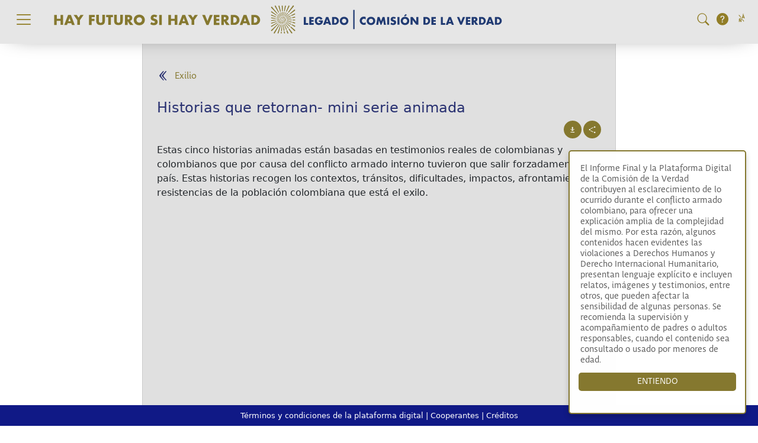

--- FILE ---
content_type: text/html; charset=UTF-8
request_url: https://www.comisiondelaverdad.co/historias-que-retornan-mini-serie-animada
body_size: 10064
content:
<!DOCTYPE html>
<html lang="es" dir="ltr" prefix="og: https://ogp.me/ns#">
  <head>
    <meta charset="utf-8" />
<meta name="abstract" content="La Comisión de la Verdad entrega el relato más amplio del conflicto armado interno, a través del #InformeFinal y la plataforma digital: #HayFuturoSiHayVerdad" />
<meta name="keywords" content="Informe final, comisión de la verdad, hay futuro si hay verdad, esclarecimiento, dialogo social, impactos, afrontamientos y resistencias, lgbtiq+, pueblos étnicos, conflicto armado, Colombia, conflicto armado colombiano, acuerdo de paz, no repetición, convivencia, verdad" />
<link rel="canonical" href="https://www.comisiondelaverdad.co/historias-que-retornan-mini-serie-animada" />
<link rel="image_src" href="https://www.comisiondelaverdad.co/sites/default/files/styles/max_650x650/public/2022-08/relatos_4.png?itok=SvDeNMmG" />
<meta property="og:site_name" content="Informe Final - Comisión de la Verdad" />
<meta property="og:type" content="article" />
<meta property="og:url" content="https://www.comisiondelaverdad.co/historias-que-retornan-mini-serie-animada" />
<meta property="og:title" content="Historias que retornan- mini serie animada" />
<meta property="og:image" content="https://www.comisiondelaverdad.co/sites/default/files/styles/max_650x650/public/2022-08/relatos_4.png?itok=SvDeNMmG" />
<meta property="og:image:url" content="https://www.comisiondelaverdad.co/sites/default/files/styles/max_650x650/public/2022-08/relatos_4.png?itok=SvDeNMmG" />
<meta property="og:image:secure_url" content="https://www.comisiondelaverdad.co/sites/default/files/styles/max_650x650/public/2022-08/relatos_4.png?itok=SvDeNMmG" />
<meta name="twitter:card" content="summary_large_image" />
<meta name="twitter:site" content="@ComisionVerdadC" />
<meta name="twitter:title" content="Historias que retornan- mini serie animada" />
<meta name="twitter:creator" content="@comisionverdadc" />
<meta name="twitter:image" content="https://www.comisiondelaverdad.co/sites/default/files/styles/max_650x650/public/2022-08/relatos_4.png?itok=SvDeNMmG" />
<meta name="Generator" content="Drupal 10 (https://www.drupal.org)" />
<meta name="MobileOptimized" content="width" />
<meta name="HandheldFriendly" content="true" />
<meta name="viewport" content="width=device-width, initial-scale=1, shrink-to-fit=no" />
<meta http-equiv="x-ua-compatible" content="ie=edge" />
<link rel="icon" href="/sites/default/files/icocev.ico" type="image/vnd.microsoft.icon" />
<link rel="alternate" hreflang="es" href="https://www.comisiondelaverdad.co/historias-que-retornan-mini-serie-animada" />

    <title>Historias que retornan- mini serie animada</title>
    <link rel="stylesheet" media="all" href="/core/misc/components/progress.module.css?t7d8zo" />
<link rel="stylesheet" media="all" href="/core/misc/components/ajax-progress.module.css?t7d8zo" />
<link rel="stylesheet" media="all" href="/core/modules/system/css/components/align.module.css?t7d8zo" />
<link rel="stylesheet" media="all" href="/core/modules/system/css/components/fieldgroup.module.css?t7d8zo" />
<link rel="stylesheet" media="all" href="/core/modules/system/css/components/container-inline.module.css?t7d8zo" />
<link rel="stylesheet" media="all" href="/core/modules/system/css/components/clearfix.module.css?t7d8zo" />
<link rel="stylesheet" media="all" href="/core/modules/system/css/components/details.module.css?t7d8zo" />
<link rel="stylesheet" media="all" href="/core/modules/system/css/components/hidden.module.css?t7d8zo" />
<link rel="stylesheet" media="all" href="/core/modules/system/css/components/item-list.module.css?t7d8zo" />
<link rel="stylesheet" media="all" href="/core/modules/system/css/components/js.module.css?t7d8zo" />
<link rel="stylesheet" media="all" href="/core/modules/system/css/components/nowrap.module.css?t7d8zo" />
<link rel="stylesheet" media="all" href="/core/modules/system/css/components/position-container.module.css?t7d8zo" />
<link rel="stylesheet" media="all" href="/core/modules/system/css/components/reset-appearance.module.css?t7d8zo" />
<link rel="stylesheet" media="all" href="/core/modules/system/css/components/resize.module.css?t7d8zo" />
<link rel="stylesheet" media="all" href="/core/modules/system/css/components/system-status-counter.css?t7d8zo" />
<link rel="stylesheet" media="all" href="/core/modules/system/css/components/system-status-report-counters.css?t7d8zo" />
<link rel="stylesheet" media="all" href="/core/modules/system/css/components/system-status-report-general-info.css?t7d8zo" />
<link rel="stylesheet" media="all" href="/core/modules/system/css/components/tablesort.module.css?t7d8zo" />
<link rel="stylesheet" media="all" href="/core/modules/views/css/views.module.css?t7d8zo" />
<link rel="stylesheet" media="all" href="/modules/contrib/cookieconsent/css/light-floating.css?t7d8zo" />
<link rel="stylesheet" media="all" href="/themes/contrib/bootstrap_barrio/css/components/variables.css?t7d8zo" />
<link rel="stylesheet" media="all" href="/themes/contrib/bootstrap_barrio/css/components/user.css?t7d8zo" />
<link rel="stylesheet" media="all" href="/themes/contrib/bootstrap_barrio/css/components/progress.css?t7d8zo" />
<link rel="stylesheet" media="all" href="/themes/contrib/bootstrap_barrio/css/components/affix.css?t7d8zo" />
<link rel="stylesheet" media="all" href="/themes/contrib/bootstrap_barrio/css/components/book.css?t7d8zo" />
<link rel="stylesheet" media="all" href="/themes/contrib/bootstrap_barrio/css/components/contextual.css?t7d8zo" />
<link rel="stylesheet" media="all" href="/themes/contrib/bootstrap_barrio/css/components/feed-icon.css?t7d8zo" />
<link rel="stylesheet" media="all" href="/themes/contrib/bootstrap_barrio/css/components/field.css?t7d8zo" />
<link rel="stylesheet" media="all" href="/themes/contrib/bootstrap_barrio/css/components/header.css?t7d8zo" />
<link rel="stylesheet" media="all" href="/themes/contrib/bootstrap_barrio/css/components/help.css?t7d8zo" />
<link rel="stylesheet" media="all" href="/themes/contrib/bootstrap_barrio/css/components/icons.css?t7d8zo" />
<link rel="stylesheet" media="all" href="/themes/contrib/bootstrap_barrio/css/components/image-button.css?t7d8zo" />
<link rel="stylesheet" media="all" href="/themes/contrib/bootstrap_barrio/css/components/item-list.css?t7d8zo" />
<link rel="stylesheet" media="all" href="/themes/contrib/bootstrap_barrio/css/components/list-group.css?t7d8zo" />
<link rel="stylesheet" media="all" href="/themes/contrib/bootstrap_barrio/css/components/media.css?t7d8zo" />
<link rel="stylesheet" media="all" href="/themes/contrib/bootstrap_barrio/css/components/page.css?t7d8zo" />
<link rel="stylesheet" media="all" href="/themes/contrib/bootstrap_barrio/css/components/search-form.css?t7d8zo" />
<link rel="stylesheet" media="all" href="/themes/contrib/bootstrap_barrio/css/components/shortcut.css?t7d8zo" />
<link rel="stylesheet" media="all" href="/themes/contrib/bootstrap_barrio/css/components/sidebar.css?t7d8zo" />
<link rel="stylesheet" media="all" href="/themes/contrib/bootstrap_barrio/css/components/site-footer.css?t7d8zo" />
<link rel="stylesheet" media="all" href="/themes/contrib/bootstrap_barrio/css/components/skip-link.css?t7d8zo" />
<link rel="stylesheet" media="all" href="/themes/contrib/bootstrap_barrio/css/components/table.css?t7d8zo" />
<link rel="stylesheet" media="all" href="/themes/contrib/bootstrap_barrio/css/components/tabledrag.css?t7d8zo" />
<link rel="stylesheet" media="all" href="/themes/contrib/bootstrap_barrio/css/components/tableselect.css?t7d8zo" />
<link rel="stylesheet" media="all" href="/themes/contrib/bootstrap_barrio/css/components/tablesort-indicator.css?t7d8zo" />
<link rel="stylesheet" media="all" href="/themes/contrib/bootstrap_barrio/css/components/ui.widget.css?t7d8zo" />
<link rel="stylesheet" media="all" href="/themes/contrib/bootstrap_barrio/css/components/tabs.css?t7d8zo" />
<link rel="stylesheet" media="all" href="/themes/contrib/bootstrap_barrio/css/components/toolbar.css?t7d8zo" />
<link rel="stylesheet" media="all" href="/themes/contrib/bootstrap_barrio/css/components/vertical-tabs.css?t7d8zo" />
<link rel="stylesheet" media="all" href="/themes/contrib/bootstrap_barrio/css/components/views.css?t7d8zo" />
<link rel="stylesheet" media="all" href="/themes/contrib/bootstrap_barrio/css/components/webform.css?t7d8zo" />
<link rel="stylesheet" media="all" href="/themes/contrib/bootstrap_barrio/css/components/ui-dialog.css?t7d8zo" />
<link rel="stylesheet" media="all" href="//cdn.jsdelivr.net/npm/bootstrap@5.0.2/dist/css/bootstrap.min.css" />
<link rel="stylesheet" media="all" href="//cdn.jsdelivr.net/npm/bootstrap-icons@1.4.0/font/bootstrap-icons.css" />
<link rel="stylesheet" media="all" href="//stackpath.bootstrapcdn.com/font-awesome/4.7.0/css/font-awesome.min.css" />
<link rel="stylesheet" media="all" href="/themes/custom/cevtheme/css/header-footer.css?t7d8zo" />
<link rel="stylesheet" media="all" href="/themes/custom/cevtheme/css/dibujo.css?t7d8zo" />
<link rel="stylesheet" media="all" href="/themes/custom/cevtheme/botonera/css/style.css?t7d8zo" />
<link rel="stylesheet" media="all" href="/themes/custom/cevtheme/css/iconmood.css?t7d8zo" />
<link rel="stylesheet" media="all" href="/themes/custom/cevtheme/modal/css/modalcev.css?t7d8zo" />
<link rel="stylesheet" media="all" href="/themes/custom/cevtheme/modal/css/share-button.css?t7d8zo" />
<link rel="stylesheet" media="all" href="/themes/custom/cevtheme/modal/css/audio-rt.css?t7d8zo" />
<link rel="stylesheet" media="all" href="/themes/custom/cevtheme/modal/css/lyricer.css?t7d8zo" />
<link rel="stylesheet" media="all" href="/themes/custom/cevtheme/modal/css/timeline.css?t7d8zo" />
<link rel="stylesheet" media="all" href="/themes/custom/cevtheme/atlas/css/tour.css?t7d8zo" />
<link rel="stylesheet" media="all" href="/themes/custom/cevtheme/css/driver.min.css?t7d8zo" />
<link rel="stylesheet" media="all" href="/themes/custom/cevtheme/css/buscador.css?t7d8zo" />
<link rel="stylesheet" media="all" href="//fonts.googleapis.com/css2?family=Source+Sans+Pro&amp;display=swap" />
<link rel="stylesheet" media="all" href="//use.typekit.net/wnl6hvg.css" />
<link rel="stylesheet" media="all" href="/themes/custom/cevtheme/modal/css/despliegue.css?t7d8zo" />
<link rel="stylesheet" media="print" href="/themes/contrib/bootstrap_barrio/css/print.css?t7d8zo" />

    <script type="application/json" data-drupal-selector="drupal-settings-json">{"path":{"baseUrl":"\/","pathPrefix":"","currentPath":"node\/260","currentPathIsAdmin":false,"isFront":false,"currentLanguage":"es"},"pluralDelimiter":"\u0003","suppressDeprecationErrors":true,"gtag":{"tagId":"G-M25YKHNKCJ","consentMode":false,"otherIds":[],"events":[],"additionalConfigInfo":[]},"ajaxPageState":{"libraries":"[base64]","theme":"cevtheme","theme_token":null},"ajaxTrustedUrl":[],"cookieconsent":{"message":"El Informe Final y la Plataforma Digital de la Comisi\u00f3n de la Verdad contribuyen al esclarecimiento de lo ocurrido durante el conflicto armado colombiano, para ofrecer una explicaci\u00f3n amplia de la complejidad del mismo. Por esta raz\u00f3n, algunos contenidos hacen evidentes las violaciones a Derechos Humanos y Derecho Internacional Humanitario, presentan lenguaje expl\u00edcito e incluyen relatos, im\u00e1genes y testimonios, entre otros, que pueden afectar la sensibilidad de algunas personas. Se recomienda la supervisi\u00f3n y acompa\u00f1amiento de padres o adultos responsables, cuando el contenido sea consultado o usado por menores de edad.","dismiss":"ENTIENDO","learnMore":"","link":"","path":"\/","expiry":365,"target":"_self","domain":".www.comisiondelaverdad.co","markup":"\u003Cdiv class=\u0022cc_banner cc_container cc_container--open\u0022\u003E\n    \u003Ca href=\u0022#null\u0022 data-cc-event=\u0022click:dismiss\u0022 target=\u0022_blank\u0022 class=\u0022cc_btn cc_btn_accept_all\u0022\u003EENTIENDO\u003C\/a\u003E\n    \u003Cp class=\u0022cc_message\u0022\u003EEl Informe Final y la Plataforma Digital de la Comisi\u00f3n de la Verdad contribuyen al esclarecimiento de lo ocurrido durante el conflicto armado colombiano, para ofrecer una explicaci\u00f3n amplia de la complejidad del mismo. Por esta raz\u00f3n, algunos contenidos hacen evidentes las violaciones a Derechos Humanos y Derecho Internacional Humanitario, presentan lenguaje expl\u00edcito e incluyen relatos, im\u00e1genes y testimonios, entre otros, que pueden afectar la sensibilidad de algunas personas. Se recomienda la supervisi\u00f3n y acompa\u00f1amiento de padres o adultos responsables, cuando el contenido sea consultado o usado por menores de edad. \u003Ca data-cc-if=\u0022options.link\u0022 target=\u0022_self\u0022 class=\u0022cc_more_info\u0022 href=\u0022\u0022\u003E\u003C\/a\u003E\u003C\/p\u003E\n    \u003Ca class=\u0022cc_logo\u0022 target=\u0022_blank\u0022 href=\u0022http:\/\/silktide.com\/cookieconsent\u0022\u003ECookie Consent plugin for the EU cookie law\u003C\/a\u003E\n\u003C\/div\u003E\n","container":null,"theme":false},"user":{"uid":0,"permissionsHash":"3fab89e0eb133da3c5f8dfd66d3eb0eb831900a90a44c9a85a3e498e78240272"}}</script>
<script src="/core/misc/drupalSettingsLoader.js?v=10.5.8"></script>
<script src="/modules/contrib/google_tag/js/gtag.js?t7d8zo"></script>

  </head>
  <body class="layout-no-sidebars page-node-260">
        <a href="#main-content" class="visually-hidden focusable">
      Pasar al contenido principal
    </a>
    
      <div class="dialog-off-canvas-main-canvas" data-off-canvas-main-canvas>
    <div class="modal fade modal-home" id="helpModal" tabindex="-1" aria-labelledby="helpModalLabel" aria-hidden="true">
    <div class="modal-dialog">
        <div class="modal-content modal-content-home">
            <div class="modal-header modal-header-home">
                <h5 class="modal-title" id="helpModalLabel">¿Cómo Navegar este website?</h5>
                <button type="button" class="btn-close" data-bs-dismiss="modal" aria-label="Close"></button>
            </div>
            <div class="modal-body modal-body-home">
                Video
                INDICACIONES
            </div>
        </div>
    </div>
</div>
            
                    <nav class="navbar fixed-top navBar-ppal" aria-label="Menú principal">
                <div class="container-fluid">
                              


<button  id="menuNormalBTN" class="navbar-toggler collapsed" type="button" data-bs-toggle="collapse" data-bs-target="#menuNormal" aria-controls="menuNormal" aria-expanded="false" aria-label="Toggle navigation">
  <span class="navbar-toggler-icon"></span>
</button>
<button id="menuMovilBTN" class="navbar-toggler collapsed" type="button" data-bs-toggle="collapse" data-bs-target="#menuMovil" aria-controls="menuMovil" aria-expanded="false" aria-label="Toggle navigation">
  <span class="navbar-toggler-icon"></span>
</button>
<a class="navbar-brand" href="/">
  <span class="logo"></span>
</a>
<button id="lupa" type="button" class="btn dropdown-toggle" data-bs-toggle="dropdown" aria-haspopup="true" aria-expanded="false">
  <i class="bi bi-search fs-5" aria-hidden="true"></i>
</button>
<button id="modal" class="btn bd-highlight" data-bs-toggle="modal" data-bs-target="#modalAyuda">
  <i class="bi bi-question-circle-fill fs-5" data-bs-toggle="modal" data-bs-target="#modalAyuda"></i>
</button>
<button id="idiomas" class="btn bd-highlight" data-bs-toggle="modal" data-bs-target="#modalAyuda">
  <a type="button" data-bs-toggle="popover" data-container=".testDiv " data-bs-html="true" data-bs-placement="bottom" data-bs-content="<div class=&quot;list-group list-group-flush text-end&quot;>
        <a href=&quot;/english&quot; class=&quot;list-group-item list-group-item-action&quot;>English</a>
        <a href=&quot;/etiquetas/francais&quot; class=&quot;list-group-item list-group-item-action&quot;>Français</a>
        <a href=&quot;/etiquetas/lengua-embera-chami&quot; class=&quot;list-group-item list-group-item-action&quot;>Lengua Embera Chamí</a>
        <a href=&quot;/etiquetas/lengua-nasayuwe&quot; class=&quot;list-group-item list-group-item-action&quot;>Lengua Nasayuwe</a>
        <a href=&quot;/etiquetas/lengua-sikuani&quot; class=&quot;list-group-item list-group-item-action&quot;>Lengua Sikuani</a>
        <a href=&quot;/etiquetas/lengua-palenque&quot; class=&quot;list-group-item list-group-item-action&quot;>Lengua Palenque</a>
        <a href=&quot;/etiquetas/lengua-romani&quot; class=&quot;list-group-item list-group-item-action&quot;>Lengua Romaní</a>
        <a href=&quot;/etiquetas/lenguaje-de-senas-colombiano&quot; class=&quot;list-group-item list-group-item-action&quot;>Lenguaje de señas colombiano</a>
    </div>" data-bs-original-title="" title="">
    <i class="icon icon-otras-lenguas fs-5"></i>
  </a>
  
</button>

<div id="buscar" class="dropdown-menu dropdown-menu-right" role="menu">
  <form  id="cevSearchForm" onsubmit="return onSubmitSearchForm();" method="get">
      <div class="form-group">
          <input type="text" name="query" id="cevSearchText" class="form-control form-control-search" placeholder="Escriba el término" required="">
          <label for="searchTarget" class="text-dark">¿Dónde desea buscar?</label>
          <select class="form-control" id="searchTarget">
              <option value="0" disabled="">Buscar...</option>
              <option value="1">Plataforma</option>
              <option value="2">Archivo</option>
          </select>
      </div>
      <div class="form-group d-flex justify-content-end mt-2">
          <input type="submit" class="btn btn-lupa" value="Buscar" style="color: white;">
      </div>
  </form>
</div>
<div class="contenidoMenu">
  <div class="navbar-collapse collapse" id="menuNormal" style="">                  
        <div class="container-fluid mt-2">
          <div class="row conjunto">
            <div class="col-12 col-sm-12 col-md-3 col-lg-3 col-xl-3 col-xxl-3 columna">
              <h6 >componentes</h6>
              
              <form class="buscador" name="enlacesSecciones">
                <select name="secciones" class="form-select" onfocus='this.size=5;' onblur='this.size=1;' aria-label="Selector de componentes" onChange="redireccionArchivo(this);">
                  <option selected disabled>Selección de componente</option>
                      



  
    <option value="/hay-futuro-si-hay-verdad" class="dropdown-item">
          Hay futuro si hay verdad
    </option>

  

  
    <option value="/analitica-de-datos-informacion-y-recursos" class="dropdown-item">
          Analítica de datos (información y recursos)
    </option>

  

  
    <option value="/convocatoria-la-paz-grande" class="dropdown-item">
          Convocatoria a la paz grande
    </option>

  

  
    <option value="/hallazgos-y-recomendaciones" class="dropdown-item">
          Hallazgos y recomendaciones
    </option>

  

  
    <option value="/no-mataras-1" class="dropdown-item">
          No Matarás
    </option>

  

  
    <option value="/violaciones-de-derechos-humanos-infracciones-al-derecho-internacional-humanitario-y" class="dropdown-item">
          Violaciones de derechos humanos, infracciones al derecho internacional humanitario y responsabilidades colectivas
    </option>

  

  
    <option value="/colombia-adentro" class="dropdown-item">
          Colombia adentro
    </option>

  

  
    <option value="/impactos-afrontamientos-y-resistencias" class="dropdown-item">
          Impactos, afrontamientos y resistencias
    </option>

  

  
    <option value="/volumen-testimonial" class="dropdown-item">
          Sonido y memoria
    </option>

  

  
    <option value="/pueblos-etnicos" class="dropdown-item">
          Pueblos étnicos
    </option>

  

  
    <option value="/mujeres-y-personas-lgbtiq" class="dropdown-item">
          Mujeres y personas LGBTIQ+
    </option>

  

  
    <option value="/ninos-ninas-y-adolescentes" class="dropdown-item">
          Niños, niñas y adolescentes
    </option>

  

  
    <option value="/exilio-0" class="dropdown-item">
          Exilio
    </option>

  

  
    <option value="/dialogo-social" class="dropdown-item">
          Diálogo social
    </option>

  

  
    <option value="/pedagogia" class="dropdown-item">
          Pedagogía
    </option>

  

  
    <option value="/activaciones-artisticas-y-culturales" class="dropdown-item">
          Activaciones artísticas y culturales
    </option>

  

  
    <option value="/como-lo-hicimos" class="dropdown-item">
          Cómo lo hicimos
    </option>

  

  
    <option value="/a-viva-voz" class="dropdown-item">
          A viva voz
    </option>

  

  
    <option value="/con-quien-lo-hicimos-0" class="dropdown-item">
          Con quién lo hicimos
    </option>

  

  
    <option value="/lo-que-sigue" class="dropdown-item">
          Lo que sigue
    </option>

  

  
    <option value="/archivo-del-esclarecimiento-de-la-verdad" class="dropdown-item">
          Archivo del esclarecimiento de la verdad
    </option>

  

  
    <option value="/prensa" class="dropdown-item">
          Prensa
    </option>

  




                </select>
              </form>
            </div>
            <div class="col-12 col-sm-12 col-md-3 col-lg-3 col-xl-3 col-xxl-3 columna">
              <h6 >Acerca de la COMISIÓN DE LA VERDAD</h6>
              <ul class="list-group list-group-horizontal-sm lista-1" aria-labelledby="Columna 2">
                <li class="list-group-item modal_cev" data-nid="1000"><a class="dropdown-item" href="#">¿Qué es la Comisión de la Verdad?</a></li>
                <li class="list-group-item"><a class="dropdown-item" href="https://wayback.archive-it.org/20948/20230524045740/https://web.comisiondelaverdad.co/la-comision/mandato-y-funciones" target="_blank">Mandato y funciones</a></li>
                <li class="list-group-item"><a class="dropdown-item" href="/los-y-las-comisionados" target="_blank">Las y los comisionados</a></li>
                <li class="list-group-item"><a class="dropdown-item" href="https://wayback.archive-it.org/20948/20230524045740/https://web.comisiondelaverdad.co/" target="_blank">Versión anterior web - Comisión en Liquidación</a></li>
              </ul>
            </div>
            <div class="col-12 col-sm-12 col-md-2 col-lg-2 col-xl-2 col-xxl-2 columna">
              <h6 >Objetivos</h6>
              <ul class="list-group" aria-labelledby="Columna 3">
                <li class="list-group-item"><a class="dropdown-item" href="/etiquetas/esclarecimiento">Esclarecimiento</a></li>
                <li class="list-group-item"><a class="dropdown-item" href="/etiquetas/reconocimiento">Reconocimiento</a></li>
                <li class="list-group-item"><a class="dropdown-item" href="/etiquetas/convivencia">Convivencia</a></li>
                <li class="list-group-item"><a class="dropdown-item" href="/etiquetas/no-repeticion">No Repetición</a></li>
              </ul>
            </div>
            <div class="col-12 col-sm-12 col-md-3 col-lg-3 col-xl-3 col-xxl-3">
              <h6 >Enfoques</h6>
              <ul class="list-group list-group-horizontal-sm" aria-labelledby="columna 4">
                <li class="list-group-item modal_cev" data-nid="1106"><a class="dropdown-item" href="#">Étnico</a></li>
                <li class="list-group-item modal_cev" data-nid="1110"><a class="dropdown-item" href="#">Niñas y niños</a></li>
                <li class="list-group-item modal_cev" data-nid="1107"><a class="dropdown-item" href="#">De género</a></li>
                <!--<li class="list-group-item"><a class="dropdown-item" href="/etiquetas/jovenes">Jóvenes</a></li>-->
                <li class="list-group-item modal_cev" data-nid="1108"><a class="dropdown-item" href="#">Psicosocial</a></li>
                <li class="list-group-item modal_cev" data-nid="1111"><a class="dropdown-item" href="#">Persona Mayor</a></li>
                <li class="list-group-item modal_cev" data-nid="1109"><a class="dropdown-item" href="#">Estrategia cultural</a></li>
                <li class="list-group-item modal_cev" data-nid="1112"><a class="dropdown-item" href="#">Discapacidad</a></li>
              </ul>
            </div>
            
          </div>
        </div>
  </div>
</div>
<div class="contenidoMenuMovil">
  <div class="navbar-collapse collapse" id="menuMovil" style="">
    <div class="container-fluid">
      <div class="row">
        <div class="accordion" id="menuColapsables">
          <div class="accordion-item">
            <h2 class="accordion-header" id="headingOne">
              <button class="accordion-button " type="button" data-bs-toggle="collapse" data-bs-target="#collapseOne" aria-expanded="true" aria-controls="collapseOne">
                <h6 >componentes</h6>
              </button>
            </h2>
            <div id="collapseOne" class="accordion-collapse collapse show" aria-labelledby="headingOne" data-bs-parent="#menuColapsables">
              <div class="accordion-body">
                <form class="buscadorMovil" name="enlacesSeccionesMov">
                  <select name="seccionesMov" class="form-select" onfocus='this.size=5;' onblur='this.size=1;' aria-label="Selector de componentes" onChange="redireccionArchivo(this)">
                    <option selected disabled>Selección de componente</option> 
                        



  
    <option value="/hay-futuro-si-hay-verdad" class="dropdown-item">
          Hay futuro si hay verdad
    </option>

  

  
    <option value="/analitica-de-datos-informacion-y-recursos" class="dropdown-item">
          Analítica de datos (información y recursos)
    </option>

  

  
    <option value="/convocatoria-la-paz-grande" class="dropdown-item">
          Convocatoria a la paz grande
    </option>

  

  
    <option value="/hallazgos-y-recomendaciones" class="dropdown-item">
          Hallazgos y recomendaciones
    </option>

  

  
    <option value="/no-mataras-1" class="dropdown-item">
          No Matarás
    </option>

  

  
    <option value="/violaciones-de-derechos-humanos-infracciones-al-derecho-internacional-humanitario-y" class="dropdown-item">
          Violaciones de derechos humanos, infracciones al derecho internacional humanitario y responsabilidades colectivas
    </option>

  

  
    <option value="/colombia-adentro" class="dropdown-item">
          Colombia adentro
    </option>

  

  
    <option value="/impactos-afrontamientos-y-resistencias" class="dropdown-item">
          Impactos, afrontamientos y resistencias
    </option>

  

  
    <option value="/volumen-testimonial" class="dropdown-item">
          Sonido y memoria
    </option>

  

  
    <option value="/pueblos-etnicos" class="dropdown-item">
          Pueblos étnicos
    </option>

  

  
    <option value="/mujeres-y-personas-lgbtiq" class="dropdown-item">
          Mujeres y personas LGBTIQ+
    </option>

  

  
    <option value="/ninos-ninas-y-adolescentes" class="dropdown-item">
          Niños, niñas y adolescentes
    </option>

  

  
    <option value="/exilio-0" class="dropdown-item">
          Exilio
    </option>

  

  
    <option value="/dialogo-social" class="dropdown-item">
          Diálogo social
    </option>

  

  
    <option value="/pedagogia" class="dropdown-item">
          Pedagogía
    </option>

  

  
    <option value="/activaciones-artisticas-y-culturales" class="dropdown-item">
          Activaciones artísticas y culturales
    </option>

  

  
    <option value="/como-lo-hicimos" class="dropdown-item">
          Cómo lo hicimos
    </option>

  

  
    <option value="/a-viva-voz" class="dropdown-item">
          A viva voz
    </option>

  

  
    <option value="/con-quien-lo-hicimos-0" class="dropdown-item">
          Con quién lo hicimos
    </option>

  

  
    <option value="/lo-que-sigue" class="dropdown-item">
          Lo que sigue
    </option>

  

  
    <option value="/archivo-del-esclarecimiento-de-la-verdad" class="dropdown-item">
          Archivo del esclarecimiento de la verdad
    </option>

  

  
    <option value="/prensa" class="dropdown-item">
          Prensa
    </option>

  




                  </select>
                </form>
              </div>
            </div>
          </div>
          <div class="accordion-item">
            <h2 class="accordion-header" id="headingTwo">
              <button class="accordion-button  collapsed" type="button" data-bs-toggle="collapse" data-bs-target="#collapseTwo" aria-expanded="false" aria-controls="collapseTwo">
                <h6 >Acerca de la COMISIÓN DE LA VERDAD</h6>
              </button>
            </h2>
            <div id="collapseTwo" class="accordion-collapse collapse" aria-labelledby="headingTwo" data-bs-parent="#menuColapsables">
              <div class="accordion-body">
                <ul class="list-group" aria-labelledby="Columna 2">
                  <li class="list-group-item"><a class="dropdown-item" href="https://wayback.archive-it.org/20948/20230524045740/https://web.comisiondelaverdad.co/la-comision/que-es-la-comision-de-la-verdad" target="_blank">¿Qué es la Comisión de la Verdad?</a></li>
                  <li class="list-group-item"><a class="dropdown-item" href="https://wayback.archive-it.org/20948/20230524045740/https://web.comisiondelaverdad.co/la-comision/mandato-y-funciones" target="_blank">Mandato y funciones</a></li>
                  <!--<li class="list-group-item"><a class="dropdown-item" href="https://wayback.archive-it.org/20948/20230524045740/https://web.comisiondelaverdad.co/transparencia" target="_blank">Transparencia</a></li>-->
                  <li class="list-group-item"><a class="dropdown-item" href="/los-y-las-comisionados" target="_blank">Las y los comisionados</a></li>
                  <!--<li class="list-group-item"><a class="dropdown-item" href="#">Accesibilidad</a></li>-->
                  <li class="list-group-item"><a class="dropdown-item" href="https://wayback.archive-it.org/20948/20230524045740/https://web.comisiondelaverdad.co/" target="_blank">Versión anterior web - Comisión en Liquidación</a></li>
            
                </ul>
              </div>
            </div>
          </div>
          <div class="accordion-item">
            <h2 class="accordion-header" id="headingThree">
              <button class="accordion-button  collapsed" type="button" data-bs-toggle="collapse" data-bs-target="#collapseThree" aria-expanded="false" aria-controls="collapseThree">
                <h6 >Objetivos</h6>
              </button>
            </h2>
            <div id="collapseThree" class="accordion-collapse collapse" aria-labelledby="headingThree" data-bs-parent="#menuColapsables">
              <div class="accordion-body">
                <ul class="list-group" aria-labelledby="Columna 3">
                  <li class="list-group-item"><a class="dropdown-item" href="/etiquetas/esclarecimiento">Esclarecimiento</a></li>
                  <li class="list-group-item"><a class="dropdown-item" href="/etiquetas/reconocimiento">Reconocimiento</a></li>
                  <li class="list-group-item"><a class="dropdown-item" href="/etiquetas/convivencia">Convivencia</a></li>
                  <li class="list-group-item"><a class="dropdown-item" href="/etiquetas/no-repeticion">No Repetición</a></li>
                </ul>
              </div>
            </div>
          </div>
          <div class="accordion-item">
            <h2 class="accordion-header" id="heading4">
              <button class="accordion-button  collapsed" type="button" data-bs-toggle="collapse" data-bs-target="#collapse4" aria-expanded="false" aria-controls="collapse4">
                <h6 >Enfoques</h6>
              </button>
            </h2>
            <div id="collapse4" class="accordion-collapse collapse" aria-labelledby="heading4" data-bs-parent="#menuColapsables">
              <div class="accordion-body">
                <ul class="list-group lista-especial" aria-labelledby="columna 4">
                  <li class="list-group-item modal_cev" data-nid="1106"><a class="dropdown-item" href="#">Étnico</a></li>
                  <li class="list-group-item modal_cev" data-nid="1110"><a class="dropdown-item" href="#">Niñas y niños</a></li>
                  <li class="list-group-item modal_cev" data-nid="1107"><a class="dropdown-item" href="#">De género</a></li>
                  <!--<li class="list-group-item"><a class="dropdown-item" href="/etiquetas/jovenes">Jóvenes</a></li>-->
                  <li class="list-group-item modal_cev" data-nid="1108"><a class="dropdown-item" href="#">Psicosocial</a></li>
                  <li class="list-group-item modal_cev" data-nid="1111"><a class="dropdown-item" href="#">Persona Mayor</a></li>
                  <li class="list-group-item modal_cev" data-nid="1109"><a class="dropdown-item" href="#">Estrategia cultural</a></li>
                  <li class="list-group-item modal_cev" data-nid="1112"><a class="dropdown-item" href="#">Discapacidad</a></li>
                </ul>
              </div>
            </div>
          </div>
        </div>
      </div>
    </div>
  </div>            
</div>
  


                </div>
            </nav>
                
    
    
      <div data-drupal-messages-fallback class="hidden"></div>
      <!-- Button trigger modal -->


<div class=" css-custom-modal" id="" tabindex="-1" role="dialog"
    aria-labelledby="modalContenidos" aria-hidden="true">
    <div class="modal-dialog modal-lg modal-dialog-centered" role="document">
        <div class="modal-content">
            <div class="modal-header px-4 pb-0 border-0">
                
            </div>
            <div class="modal-content-cev modal-body p-4">
                <div class="col-12 pt-5">
                    <h5 class="volver icon-chevron-left mx-auto icon-flecha-doble-iqz">
                                                    <a href="/taxonomy/term/120" target="_self">Exilio</a>
                                            </h5>
                </div>
                <h1 class="h2">Historias que retornan- mini serie animada </h1>
                
                <div class="modal-icons mb-2">
                    <div class="d-flex justify-content-end position-relative">
                        
 
          
<a type="button"  data-bs-toggle="popover" data-container=".testDiv " data-bs-html="true" data-bs-placement="bottom" 
  data-bs-content='<div class="list-group list-group-flush text-end">
      
      
      
      
      
    
    <a href="/sites/default/files/descargables/2022-09/Historias%20que%20retornan%20%20Capi%CC%81tulo%201%20-%20Luz.mp4" class="list-group-item list-group-item-action" target="_blank" download>Historias que retornan Capítulo 1 - Luz.mp4</a>
    
  
    <a href="/sites/default/files/descargables/2022-09/Historias%20que%20retornan%20%20Capi%CC%81tulo%202%20-%20Ernesto.mp4" class="list-group-item list-group-item-action" target="_blank" download>Historias que retornan Capítulo 2 - Ernesto.mp4</a>
    
  
    <a href="/sites/default/files/descargables/2022-09/Historias%20que%20retornan%20%20Capi%CC%81tulo%203%20-%20Amparo.mp4" class="list-group-item list-group-item-action" target="_blank" download>Historias que retornan Capítulo 3 - Amparo.mp4</a>
    
  
    <a href="/sites/default/files/descargables/2022-09/Historias%20que%20retornan%20%20Capi%CC%81tulo%204%20-%20Nelson.mp4" class="list-group-item list-group-item-action" target="_blank" download>Historias que retornan Capítulo 4 - Nelson.mp4</a>
    
  
    <a href="/sites/default/files/descargables/2022-09/Historias%20que%20retornan%20%20Capi%CC%81tulo%205%20-%20Shimaia.mp4" class="list-group-item list-group-item-action" target="_blank" download>Historias que retornan Capítulo 5 - Shimaia.mp4</a>
    
    
   </div>' >
  <span class="icon icon-ico-download"></span>
</a>
                        <span class="social-share">
                            <a data-share-menu>
                                <span class="icon icon-ico-share"></span>
                            </a>
                            <div class="x-share-button">
                                <div class="share-items-wrapper">
                                    <div class="share-items">
                                        <a href="https://facebook.com/sharer/sharer.php?u=#https://www.comisiondelaverdad.co/historias-que-retornan-mini-serie-animada" target="_blank" class="share-item" title="Compartir en Facebook">
                                            <i class="bi bi-facebook"></i>
                                        </a>
                                        <a href="https://twitter.com/intent/tweet?url=https://www.comisiondelaverdad.co/historias-que-retornan-mini-serie-animada&text=Historias que retornan- mini serie animada " target="_blank" class="share-item" title="Compartir en Twitter">
                                            <i class="bi bi-twitter"></i>
                                        </a>
                                        <a target="_blank" type="button"  id="copy-clipboard" data-bs-toggle="popover"  data-bs-content="Copiado al portapapeles" data-bs-html="true" data-bs-placement="top"  data-clipboard-action="copy" data-clipboard-text="https://www.comisiondelaverdad.co/historias-que-retornan-mini-serie-animada"  onclick="copiarURL('https://www.comisiondelaverdad.co/historias-que-retornan-mini-serie-animada')" class="share-item copy-clipboard" >
                                            <i class="bi bi-link-45deg"></i>
                                        </a>
                                        <a href="https://wa.me/?text=https://comisiondelaverdad.co/historias-que-retornan-mini-serie-animada&text=Historias que retornan- mini serie animada " target="_blank" class="share-item" title="Compartir en Whatsapp">
                                            <i class="bi bi-whatsapp"></i>
                                        </a>
                                    </div>
                                </div>
                            </div>
                        </span>
                    </div>
                </div>
                <div class="modal-media">
                    
          <p>Estas cinco historias animadas están basadas en testimonios reales de colombianas y colombianos que por causa del conflicto armado interno tuvieron que salir forzadamente del país. Estas historias recogen los contextos, tránsitos, dificultades, impactos, afrontamientos y resistencias de la población colombiana que está el exilo.&nbsp;</p>



<div class="video-collection">
  <div class="modal-media mb-4">
    <div class="modal-video rounded">
      <div id="modal-others-video-container">
        <iframe id="frame-others" src="https://www.comisiondelaverdad.co/media/oembed?url=https%3A//www.youtube.com/watch%3Fv%3DoIUMWf_NnH4&amp;max_width=0&amp;max_height=0&amp;hash=wPzlcvs-OixL5eq35A7N5G_txgcGCj2572JzqI7AUMw" frameborder="0" allowfullscreen="allowfullscreen"></iframe>
      </div>
    </div>
  </div>

  
  <div class="mb-4" id="1261">
    <div class="row mb-4 video-group">
                  <a href="#modal-others-video-container" class="col col-md-4">
          <div data-video="https://www.comisiondelaverdad.co/media/oembed?url=https%3A//www.youtube.com/watch%3Fv%3DoIUMWf_NnH4&amp;max_width=0&amp;max_height=0&amp;hash=wPzlcvs-OixL5eq35A7N5G_txgcGCj2572JzqI7AUMw" data-frame="#frame-others" style="cursor: pointer;">
              <div class="w-100 rounded" alt>
                  
<img loading="lazy" src="/sites/default/files/2022-06/Luz.jpg" alt="Capítulo 1 de la mini serie animada sobre historias del exilio: Historias que Retornan" title="Capítulo 1- Luz" class="w-100 " data-zoomable>


              </div>

                                                <p class="mb-0 text-truncate" style="font-weight: 600;">
                    Capítulo 1- Luz
                  </p>
                                <p>Capítulo 1 de la mini serie animada sobre historias del exilio: Historias que Retornan</p>
                        </div>
          </a>
                  <a href="#modal-others-video-container" class="col col-md-4">
          <div data-video="https://www.comisiondelaverdad.co/media/oembed?url=https%3A//www.youtube.com/watch%3Fv%3Dp2kJpmnQ1dc%26t%3D10s&amp;max_width=0&amp;max_height=0&amp;hash=OBfKLibaxEHUtS8H_IWUGGVgFmKrthC-6yXiKTqEQkk" data-frame="#frame-others" style="cursor: pointer;">
              <div class="w-100 rounded" alt>
                  
<img loading="lazy" src="/sites/default/files/2022-06/Ernesto.png" alt="Capítulo 2 de la mini serie animada sobre historias del exilio: Historias que Retornan" title="Capítulo 2- Ernesto" class="w-100 " data-zoomable>


              </div>

                                                <p class="mb-0 text-truncate" style="font-weight: 600;">
                    Capítulo 2- Ernesto
                  </p>
                                <p>Capítulo 2 de la mini serie animada sobre historias del exilio: Historias que Retornan</p>
                        </div>
          </a>
                  <a href="#modal-others-video-container" class="col col-md-4">
          <div data-video="https://www.comisiondelaverdad.co/media/oembed?url=https%3A//www.youtube.com/watch%3Fv%3DP_2CJH1cBrA%26t%3D9s&amp;max_width=0&amp;max_height=0&amp;hash=l2R2lW114nHX-0VOwTt8BxY4N946fweuzr_-IDnja5M" data-frame="#frame-others" style="cursor: pointer;">
              <div class="w-100 rounded" alt>
                  
<img loading="lazy" src="/sites/default/files/2022-06/Amparo.jpg" alt="Capítulo 3 de la mini serie animada sobre historias del exilio: Historias que Retornan" title="Capítulo 3- Amparo" class="w-100 " data-zoomable>


              </div>

                                                <p class="mb-0 text-truncate" style="font-weight: 600;">
                    Capítulo 3- Amparo
                  </p>
                                <p>Capítulo 3 de la mini serie animada sobre historias del exilio: Historias que Retornan</p>
                        </div>
          </a>
                  <a href="#modal-others-video-container" class="col col-md-4">
          <div data-video="https://www.comisiondelaverdad.co/media/oembed?url=https%3A//www.youtube.com/watch%3Fv%3DJZeRlJf4u7k%26t%3D9s&amp;max_width=0&amp;max_height=0&amp;hash=lEWA9K4jERhX47ROaMKjt2nCVPH_AGs79BdKoNccHdI" data-frame="#frame-others" style="cursor: pointer;">
              <div class="w-100 rounded" alt>
                  
<img loading="lazy" src="/sites/default/files/2022-06/Nelson.jpg" alt="Capítulo 4 de la mini serie animada sobre historias del exilio: Historias que Retornan" title="Capítulo 4- Nelson" class="w-100 " data-zoomable>


              </div>

                                                <p class="mb-0 text-truncate" style="font-weight: 600;">
                    Capítulo 4- Nelson
                  </p>
                                <p>Capítulo 4 de la mini serie animada sobre historias del exilio: Historias que Retornan</p>
                        </div>
          </a>
                  <a href="#modal-others-video-container" class="col col-md-4">
          <div data-video="https://www.comisiondelaverdad.co/media/oembed?url=https%3A//www.youtube.com/watch%3Fv%3DjkXiG-lwbGo%26t%3D21s&amp;max_width=0&amp;max_height=0&amp;hash=-GLoaMNPudhA_DmA6KUGwVVtfHJ7pNsJAACijehqn3g" data-frame="#frame-others" style="cursor: pointer;">
              <div class="w-100 rounded" alt>
                  
<img loading="lazy" src="/sites/default/files/2022-06/Shimaia.jpg" alt="Capítulo 5 de la mini serie animada sobre historias del exilio: Historias que Retornan" title="Capítulo 5- Shimaia " class="w-100 " data-zoomable>


              </div>

                                                <p class="mb-0 text-truncate" style="font-weight: 600;">
                    Capítulo 5- Shimaia 
                  </p>
                                <p>Capítulo 5 de la mini serie animada sobre historias del exilio: Historias que Retornan</p>
                        </div>
          </a>
                  <a href="#modal-others-video-container" class="col col-md-4">
          <div data-video data-frame="#frame-others" style="cursor: pointer;">
              <div class="w-100 rounded" alt>
                
              </div>

                        </div>
          </a>
                  <a href="#modal-others-video-container" class="col col-md-4">
          <div data-video data-frame="#frame-others" style="cursor: pointer;">
              <div class="w-100 rounded" alt>
                
              </div>

                        </div>
          </a>
                  <a href="#modal-others-video-container" class="col col-md-4">
          <div data-video data-frame="#frame-others" style="cursor: pointer;">
              <div class="w-100 rounded" alt>
                
              </div>

                        </div>
          </a>
                  <a href="#modal-others-video-container" class="col col-md-4">
          <div data-video data-frame="#frame-others" style="cursor: pointer;">
              <div class="w-100 rounded" alt>
                
              </div>

                        </div>
          </a>
                  <a href="#modal-others-video-container" class="col col-md-4">
          <div data-video data-frame="#frame-others" style="cursor: pointer;">
              <div class="w-100 rounded" alt>
                
              </div>

                        </div>
          </a>
                  <a href="#modal-others-video-container" class="col col-md-4">
          <div data-video data-frame="#frame-others" style="cursor: pointer;">
              <div class="w-100 rounded" alt>
                
              </div>

                        </div>
          </a>
                  <a href="#modal-others-video-container" class="col col-md-4">
          <div data-video data-frame="#frame-others" style="cursor: pointer;">
              <div class="w-100 rounded" alt>
                
              </div>

                        </div>
          </a>
                  <a href="#modal-others-video-container" class="col col-md-4">
          <div data-video data-frame="#frame-others" style="cursor: pointer;">
              <div class="w-100 rounded" alt>
                
              </div>

                        </div>
          </a>
                  <a href="#modal-others-video-container" class="col col-md-4">
          <div data-video data-frame="#frame-others" style="cursor: pointer;">
              <div class="w-100 rounded" alt>
                
              </div>

                        </div>
          </a>
                  <a href="#modal-others-video-container" class="col col-md-4">
          <div data-video data-frame="#frame-others" style="cursor: pointer;">
              <div class="w-100 rounded" alt>
                
              </div>

                        </div>
          </a>
                  <a href="#modal-others-video-container" class="col col-md-4">
          <div data-video data-frame="#frame-others" style="cursor: pointer;">
              <div class="w-100 rounded" alt>
                
              </div>

                        </div>
          </a>
                  <a href="#modal-others-video-container" class="col col-md-4">
          <div data-video data-frame="#frame-others" style="cursor: pointer;">
              <div class="w-100 rounded" alt>
                
              </div>

                        </div>
          </a>
                  <a href="#modal-others-video-container" class="col col-md-4">
          <div data-video data-frame="#frame-others" style="cursor: pointer;">
              <div class="w-100 rounded" alt>
                
              </div>

                        </div>
          </a>
                  <a href="#modal-others-video-container" class="col col-md-4">
          <div data-video data-frame="#frame-others" style="cursor: pointer;">
              <div class="w-100 rounded" alt>
                
              </div>

                        </div>
          </a>
                  <a href="#modal-others-video-container" class="col col-md-4">
          <div data-video data-frame="#frame-others" style="cursor: pointer;">
              <div class="w-100 rounded" alt>
                
              </div>

                        </div>
          </a>
                  <a href="#modal-others-video-container" class="col col-md-4">
          <div data-video data-frame="#frame-others" style="cursor: pointer;">
              <div class="w-100 rounded" alt>
                
              </div>

                        </div>
          </a>
                  <a href="#modal-others-video-container" class="col col-md-4">
          <div data-video data-frame="#frame-others" style="cursor: pointer;">
              <div class="w-100 rounded" alt>
                
              </div>

                        </div>
          </a>
            </div>
  </div>
</div>
<script type="text/javascript">
jQuery(function($){
  $("*[data-video]").each((i, elem) => {
    let el = $(elem);
    el.click(() => {
      // if (!el.data("frame") || !$(el.data("frame"))) return;
      // $(el.data("frame")).attr("src", el.data("video"));
      el.parents(".video-collection")
        .find("iframe")
        .attr("src", el.data("video"));
    });
  });
});
</script>


    
                </div>

                <div class="arch-relacionados">
                    <nav>
                        <div class="nav nav-tabs" id="nav-tab" role="tablist">
                                                                                    <button class="nav-link" id="collection-tab-1" data-bs-toggle="tab"
                                data-bs-target="#collection-1" type="button" role="tab" aria-controls="collection-1"
                                aria-selected="false">
                                <span class="d-flex">
                                    <span class="icon icon-ico-collections me-1"></span>
                                    Colecciones
                                </span>
                            </button>
                                                                                </div>
                    </nav>
                    <div class="tab-content">
                                                                        <div class="tab-pane fade" id="collection-1" role="tabpanel" aria-labelledby="collection-tab-1">
                            <ul>
  <li>
      <a href="https://archivo.comisiondelaverdad.co/exilio" target="_blank">Colecciones: las verdades del exilio, la Colombia Fuera de Colombia</a>
  </li>
</ul>
                        </div>
                                                                    </div>
                </div>
                <div class="modal-keywords mb-2">
                    <div>
                            <a href="/etiquetas/exilio" hreflang="es">Exilio</a> |
    <a href="/etiquetas/exiliados" hreflang="es">Exiliados</a> |
    <a href="/etiquetas/mujeres" hreflang="es">Mujeres</a> |
    <a href="/etiquetas/campesinos" hreflang="es">Campesinos</a> |
    <a href="/etiquetas/despojo-de-tierras" hreflang="es">Despojo de tierras</a> |
    <a href="/etiquetas/paramilitaresgrupos-de-autodefensa" hreflang="es">Paramilitares/Grupos de autodefensa</a> |
    <a href="/etiquetas/guerrillas" hreflang="es">Guerrillas</a> |
    <a href="/etiquetas/amenaza-la-vida" hreflang="es">Amenaza a la vida</a> |
    <a href="/etiquetas/homicidio" hreflang="es">Homicidio</a> |
    <a href="/etiquetas/impactos-familiares" hreflang="es">Impactos familiares</a> |
    <a href="/etiquetas/desarraigo" hreflang="es">Desarraigo</a> |
    <a href="/etiquetas/rupturas-del-tejido-social-y-las-redes-comunitarias" hreflang="es">Rupturas del tejido social y las redes comunitarias</a> |
    <a href="/etiquetas/resistencias-organizadas" hreflang="es">Resistencias organizadas</a> |
    <a href="/etiquetas/impactos-generacionales" hreflang="es">Impactos generacionales</a> |
    <a href="/etiquetas/desaparicion-forzada" hreflang="es">Desaparición forzada</a> |
    <a href="/etiquetas/desarraigo" hreflang="es">Desarraigo</a> |
    <a href="/etiquetas/impunidadinjusticia" hreflang="es">Impunidad/injusticia</a> |
    <a href="/etiquetas/defensores-de-ddhh" hreflang="es">Defensores de DDHH</a> |
    <a href="/etiquetas/intimidacion" hreflang="es">Intimidación</a> |
    <a href="/etiquetas/organizaciones-sociales" hreflang="es">Organizaciones sociales</a> |
    <a href="/etiquetas/silenciamiento" hreflang="es">Silenciamiento</a> |
    <a href="/etiquetas/estigmatizacion" hreflang="es">Estigmatización</a> |
    <a href="/etiquetas/pueblos-indigenas" hreflang="es">Pueblos indígenas</a> |
    <a href="/etiquetas/reclutamiento-forzado" hreflang="es">Reclutamiento forzado</a> |

                    </div>
                </div>
            </div>

            <div class="col-12">
                <a href="https://creativecommons.org/licenses/by-nc-sa/4.0/deed.es" target="_blank" style="text-decoration: none">
                    <div class="creative-commons-block bg-primary text-white p-3 pb-5 d-flex flex-column align-items-center">
                        <div class="d-flex mb-2">
                            <img class="mx-1" src="/themes/custom/cevtheme/img/icon-cc.png" width="30" height="30" alt="">
                            <img class="mx-1" src="/themes/custom/cevtheme/img/icon-person.png" width="30" height="30" alt="">
                            <img class="mx-1" src="/themes/custom/cevtheme/img/icon-nc.png" width="30" height="30" alt="">
                            <img class="mx-1" src="/themes/custom/cevtheme/img/icon-sa.png" width="30" height="30" alt="">
                        </div>
                        <p class="mb-0">Atribución-NoComercial-CompartirIgual</p>
                        <p class="mb-0">4.0 Internacional (CC BY-NC-SA 4.0)</p>
                    </div>
                </a> 
            </div>
        </div>
    </div>
</div>

<script type="text/javascript">
    function verModal() {
        options = [];
        var myModal = new bootstrap.Modal(document.getElementById('modalInfoCev'), options)
        myModal.show();
    }
    var collection = document.querySelectorAll(".arch-relacionados .nav-link");
    if(collection.length!=0){
        collection[0].click();
    }
</script>


 
  

          
          <footer class="fixed-bottom">
<div class="container-fluid">
<p class="politica"><span class="modal_cev" data-nid="986">Términos y condiciones de la plataforma digital</span> | <span class="modal_cev" data-nid="987">Cooperantes</span> | <span class="modal_cev" data-nid="2583">Créditos</span></p>
</div>
</footer>

     
  

 <!-- Modal -->
 <div class="modal fade css-custom-modal" id="modalInfoCev" tabindex="-1" role="dialog" aria-labelledby="modalContenidos" aria-hidden="true">
    <div class="modal-dialog modal-lg modal-dialog-centered" id="modalXLCev" role="document">
        <div class="modal-content">
            <div class="modal-header px-4 pb-0 border-0">
                <button type="button" class="btn-close" data-bs-dismiss="modal" aria-label="Close">
                    <span class="icon-ico-x"></span>
                </button>
            </div>
            <div class="modal-content-cev modal-body p-4">
                
            </div>
            <a href="https://creativecommons.org/licenses/by-nc-sa/4.0/deed.es" target="_blank" style="text-decoration: none">
                <div class="creative-commons-block bg-primary text-white p-3 d-flex flex-column align-items-center">
                    <div class="d-flex mb-2">
                        <img class="mx-1" src="/themes/custom/cevtheme/img/icon-cc.png" width="30" height="30" alt="">
                        <img class="mx-1" src="/themes/custom/cevtheme/img/icon-person.png" width="30" height="30" alt="">
                        <img class="mx-1" src="/themes/custom/cevtheme/img/icon-nc.png" width="30" height="30" alt="">
                        <img class="mx-1" src="/themes/custom/cevtheme/img/icon-sa.png" width="30" height="30" alt="">
                    </div>
                    <p class="mb-0">Atribución-NoComercial-CompartirIgual</p>
                    <p class="mb-0">4.0 Internacional (CC BY-NC-SA 4.0)</p>
                </div>
            </a> 
        </div>
    </div>
 </div>

  </div>

    
    <script src="/core/assets/vendor/jquery/jquery.min.js?v=3.7.1"></script>
<script src="/core/assets/vendor/once/once.min.js?v=1.0.1"></script>
<script src="/sites/default/files/languages/es_Gk4pMqt0kFsvB2yBcKNI_vbDdo95gfHXX-GTVcpmYHc.js?t7d8zo"></script>
<script src="/core/misc/drupal.js?v=10.5.8"></script>
<script src="/core/misc/drupal.init.js?v=10.5.8"></script>
<script src="/core/assets/vendor/tabbable/index.umd.min.js?v=6.2.0"></script>
<script src="/themes/contrib/bootstrap_barrio/js/barrio.js?v=10.5.8"></script>
<script src="//cdn.jsdelivr.net/npm/bootstrap@5.0.0-beta3/dist/js/bootstrap.bundle.min.js"></script>
<script src="//unpkg.com/mdbootstrap@4.19.2/js/mdb.min.js"></script>
<script src="/themes/custom/cevtheme/js/global.js?v=10.5.8"></script>
<script src="/themes/custom/cevtheme/js/dibujo.js?v=10.5.8"></script>
<script src="/themes/custom/cevtheme/js/pop.js?v=10.5.8"></script>
<script src="//cdnjs.cloudflare.com/ajax/libs/clipboard.js/2.0.4/clipboard.min.js"></script>
<script src="/themes/custom/cevtheme/modal/js/modalcev.js?v=10.5.8"></script>
<script src="/themes/custom/cevtheme/modal/js/share-button.js?v=10.5.8"></script>
<script src="/themes/custom/cevtheme/modal/js/lyricer.js?v=10.5.8"></script>
<script src="/themes/custom/cevtheme/modal/js/audio-rt.js?v=10.5.8"></script>
<script src="/themes/custom/cevtheme/botonera/js/arreglos.js?v=10.5.8"></script>
<script src="/themes/custom/cevtheme/atlas/js/tour.js?v=10.5.8"></script>
<script src="/themes/custom/cevtheme/modal/js/fullscreenImg.js?v=10.5.8"></script>
<script src="/themes/custom/cevtheme/js/driver.min.js?v=10.5.8"></script>
<script src="/themes/custom/cevtheme/modal/js/player-audio-diccionario-sonoro.js?v=10.5.8"></script>
<script src="/modules/contrib/cookieconsent/js/cookieconsent.min.js?v=1.0.9"></script>
<script src="/modules/contrib/cookieconsent/js/cookieconsent.settings.js?v=1.x"></script>
<script src="/core/misc/progress.js?v=10.5.8"></script>
<script src="/core/assets/vendor/loadjs/loadjs.min.js?v=4.3.0"></script>
<script src="/core/misc/debounce.js?v=10.5.8"></script>
<script src="/core/misc/announce.js?v=10.5.8"></script>
<script src="/core/misc/message.js?v=10.5.8"></script>
<script src="/themes/contrib/bootstrap_barrio/js/messages.js?t7d8zo"></script>
<script src="/core/misc/ajax.js?v=10.5.8"></script>
<script src="/modules/contrib/google_tag/js/gtag.ajax.js?t7d8zo"></script>

  </body>
</html>


--- FILE ---
content_type: text/css
request_url: https://www.comisiondelaverdad.co/themes/custom/cevtheme/css/iconmood.css?t7d8zo
body_size: 1258
content:
@font-face {
  font-family: 'icomoon';
  src:  url('fonts/icomoon.eot?i6alpe');
  src:  url('fonts/icomoon.eot?i6alpe#iefix') format('embedded-opentype'),
    url('fonts/icomoon.ttf?i6alpe') format('truetype'),
    url('fonts/icomoon.woff?i6alpe') format('woff'),
    url('fonts/icomoon.svg?i6alpe#icomoon') format('svg');
  font-weight: normal;
  font-style: normal;
  font-display: block;
}

[class^="icon-"], [class*=" icon-"] {
  /* use !important to prevent issues with browser extensions that change fonts */
  font-family: 'icomoon' !important;
  speak: never;
  font-style: normal;
  font-weight: normal;
  font-variant: normal;
  text-transform: none;
  line-height: 1;

  /* Better Font Rendering =========== */
  -webkit-font-smoothing: antialiased;
  -moz-osx-font-smoothing: grayscale;
}

.default:before {
  content: "\e94d";
}
.icon-archivos-nativos .path1:before {
  content: "\e92a";
}
.icon-archivos-nativos .path2:before {
  content: "\e94a";
  margin-left: -1em;
}
.icon-archivos-nativos .path3:before {
  content: "\e94b";
  margin-left: -1em;
}
.icon-archivos-nativos .path4:before {
  content: "\e94c";
  margin-left: -1em;
}
.icon-sihayverdad-hp:before {
  content: "\e949";
}
.icon-flecha-doble-arriba:before {
  content: "\e901";
}
.icon-flecha-doble-abajo:before {
  content: "\e902";
}
.icon-ico-access:before {
  content: "\e903";
}
.icon-accesibilidad:before {
  content: "\e903";
}
.icon-ico-download:before {
  content: "\e904";
}
.icon-descargar:before {
  content: "\e904";
}
.icon-descargar-off:before {
  content: "\e905";
}
.icon-descargar-alter:before {
  content: "\e906";
}
.icon-pdf-download:before {
  content: "\e907";
}
.icon-wifi-download:before {
  content: "\e908";
}
.icon-descargable:before {
  content: "\e909";
}
.icon-ico-x:before {
  content: "\e90a";
}
.icon-cerrar:before {
  content: "\e90a";
}
.icon-comunication:before {
  content: "\e90b";
}
.icon-a-vivavoz:before {
  content: "\e90c";
}
.icon-otras-lenguas:before {
  content: "\e90d";
}
.icon-ico-share:before {
  content: "\e90e";
}
.icon-compartir:before {
  content: "\e90e";
}
.icon-caja-herramientas:before {
  content: "\e90f";
}
.icon-contenidos-r:before {
  content: "\e910";
}
.icon-ico-related:before {
  content: "\e911";
}
.icon-relacionados:before {
  content: "\e911";
}
.icon-ico-collections:before {
  content: "\e912";
}
.icon-collection:before {
  content: "\e912";
}
.icon-quienes-hicieron:before {
  content: "\e913";
}
.icon-18:before {
  content: "\e914";
}
.icon-audio:before {
  content: "\e915";
}
.icon-audio-off:before {
  content: "\e916";
}
.icon-reproducir:before {
  content: "\e917";
}
.icon-play-next:before {
  content: "\e918";
}
.icon-next:before {
  content: "\e919";
}
.icon-pause:before {
  content: "\e91a";
}
.icon-retroceder:before {
  content: "\e91b";
}
.icon-back:before {
  content: "\e91c";
}
.icon-stop:before {
  content: "\e91d";
}
.icon-flecha-doble-iqz:before {
  content: "\e91e";
}
.icon-flecha-iqz:before {
  content: "\e91f";
}
.icon-flecha-doble-der:before {
  content: "\e920";
}
.icon-flecha-der:before {
  content: "\e921";
}
.icon-video:before {
  content: "\e922";
}
.icon-cont-imagen:before {
  content: "\e923";
}
.icon-video-list:before {
  content: "\e924";
}
.icon-galery-image:before {
  content: "\e925";
}
.icon-playlist:before {
  content: "\e926";
}
.icon-ico-files:before {
  content: "\e927";
}
.icon-icon-ico-files:before {
  content: "\e927";
}
.icon-audio-library:before {
  content: "\e928";
}
.icon-book:before {
  content: "\e929";
}
.icon-informe-impreso:before {
  content: "\e92b";
}
.icon-audible:before {
  content: "\e92c";
}
.icon-traducir:before {
  content: "\e92d";
}
.icon-ubication:before {
  content: "\e92e";
}
.icon-paisaje-sonoro:before {
  content: "\e92f";
}
.icon-ico-like:before {
  content: "\e930";
}
.icon-icon-ico-like:before {
  content: "\e930";
}
.icon-ico-like-fill:before {
  content: "\e931";
}
.icon-icon-ico-like-fill:before {
  content: "\e931";
}
.icon-guia-pedagogica:before {
  content: "\e932";
}
.icon-infografia:before {
  content: "\e933";
}
.icon-historia:before {
  content: "\e934";
}
.icon-51:before {
  content: "\e935";
}
.icon-testimonio:before {
  content: "\e936";
}
.icon-audio-testimonio:before {
  content: "\e937";
}
.icon-timeline:before {
  content: "\e938";
}
.icon-texto:before {
  content: "\e939";
}
.icon-fotoreportaje:before {
  content: "\e93a";
}
.icon-data-cont:before {
  content: "\e93b";
}
.icon-ruta-investigacion:before {
  content: "\e93c";
}
.icon-no-name:before {
  content: "\e93d";
}
.icon-paisaje-sonoro1:before {
  content: "\e93e";
}
.icon-podcast:before {
  content: "\e93f";
}
.icon-guia-de-uso-pedagogico:before {
  content: "\e940";
}
.icon-hablando-hp:before {
  content: "\e900";
}
.icon-libro-hp:before {
  content: "\e941";
}
.icon-literatura-hp:before {
  content: "\e942";
}
.icon-nuestro-hp:before {
  content: "\e943";
}
.icon-planeador-hp:before {
  content: "\e944";
}
.icon-silosrios-hp:before {
  content: "\e945";
}
.icon-6402-hp:before {
  content: "\e946";
}
.icon-amuleto-hp:before {
  content: "\e947";
}
.icon-carteles-hp:before {
  content: "\e948";
}

/*--------------------------------- duplicados------------ */

.audio:before {
  content: "\e915";
}
.video:before {
  content: "\e922";
}
.imagen:before {
  content: "\e923";
}
.documento:before {
  content: "\e935";
}
.icon-galery-image:before {
  content: "\e925";
}
.icon-audiogaleria:before {
  content: "\e926";
}
.icon-archivo:before {
  content: "\e927";
}
.icon-accesibilidad:before {
  content: "\e903";
}
.icon-compartir:before {
  content: "\e90e";
}

--- FILE ---
content_type: text/css
request_url: https://www.comisiondelaverdad.co/themes/custom/cevtheme/modal/css/modalcev.css?t7d8zo
body_size: 2422
content:

.modal {
    font-family: 'Source Sans Pro', sans-serif !important;
    text-decoration: none;
    z-index: 10000;
}

.modal-video {
    position: relative;
    padding-bottom: 56.25%;
    padding-top: 30px;
    height: 0;
    overflow: hidden;
}

.modal-video iframe,
.modal-video object,
.modal-video embed {
    position: absolute;
    top: 0;
    left: 0;
    width: 100%;
    height: 100%;
}

.modal .icon::before{
    border-radius: 100%;
    width: 100%;
    height: 0px;
}

.modal .modal-icons a {
    height: 30px;
    width: 30px;
    margin: 3px;
    background-color:#85782F;
    color: white !important;
    padding: 5px;
    margin-left: 4px;
    border-radius: 100%;
    display: inline-flex;
    justify-content: center;
    align-items: center;
    text-decoration: none;
}
.modal .modal-icons [class^="bi-"]::before, .modal .modal-icons [class*=" bi-"]::before {
    vertical-align: -0.19em;
    } 

.modal .modal-icons img {
    width: 20px;
    height: 20px;
}
.modal-video-collection button {
    margin: 0px 10px 10px 0px;
    background-color: #ffffff50;
    text-decoration: none;
    color: #85782F;
    border-color: #85782F50;
}
.modal-video-collection button.active {
    border-color: #293171;
    background-color: #293171;
    color: #fff;
}
.modal-video-collection button:hover {
    border-color: #293171;
    background-color: #293171;
    color: #fff;
}
.modal-video-collection.mb-4 {
    color: #293171 !important;
    border: 4px solid #E0E0E0;
}

.modal-video-collection.mb-4 .col.col-md-4 {
    padding: 0px;
    color: #293171 !important;
    background-color: #ffffff50;
    border: 4px solid #E0E0E0;
    text-align: center;
    border-radius: 15px;
}
.modal-video-collection.mb-4 .col.col-md-4 a {
    border-radius: 15px;
}
.modal-video-collection.mb-4 .col.col-md-4 a:hover{
    background-color: #293171;
    color: #fff ;
    border-radius: 15px;
}
.modal .modal-keywords {
    margin-top: 0.5rem !important;
}
.modal .modal-keywords * {
    text-decoration: none;
        color: #ffffff50;
}


.modal .modal-keywords p {
    font-size: 12px;
}

.modal-video-collection button.active {
    color: #fff;
}

.modal h1,
.modal h2,
.modal h3 {
    font-family: obliqua, sans-serif !important;
}

.modal .buttons>button {
    display: block;
    margin-bottom: 8px;
}

.modal .btn-close {
   /* background: url('../images/ico-x.svg') center/1em auto no-repeat !important;*/
  background: none !important;
}

.modal .social-share {
    display: contents;
}

.modal .img-zoomable {
    cursor: zoom-in;
    transition: all 1s ease-in-out;
}

.modal .nav.nav-tabs {
   /*  overflow-x: auto; */
    flex-wrap: nowrap;
}

@media screen and (min-width: 768px) {
    .modal .nav.nav-tabs {
        /* overflow-x: initial; */
        flex-wrap: wrap;
    }
}

.modal .nav.nav-tabs .nav-link span  {
    /* width: max-content; */
}

.modal .nav.nav-tabs .nav-link .icon{
    padding-top: 4px;
}
.modal .modal-media .embedded-entity {
    margin-bottom: 1em;
}
.popover {
    z-index: 50000;
}


.carousel.carousel-fade .carousel-item {
    display: block;
    opacity: 0;
    transition: all 1s ease-in-out;
}

.carousel.carousel-fade .carousel-item.active {
    opacity: 1 !important;
}

.carousel.carousel-fade .carousel-item.active.carousel-item-start {
    opacity: 0 !important;
}

.carousel-inner-polaroids {
    padding: 36px 32px 120px 28px;
}

.carousel-with-polaroid .carousel-indicators {
    bottom: 108px;
}

@media screen and (max-width: 520px) {
    
    .carousel-inner-polaroids {
        padding: 16px 13px 48px 12px;
    }
    
    .carousel-with-polaroid .carousel-indicators{
        bottom: 40px;
    }
}

@media screen and (max-width: 940px) {
    .carousel-inner-polaroids {
        padding: 22px 22px 72px 18px;
    }
}


.cc_container{
font-family: obliqua, sans-serif !important;
color: #5B5B5B;
font-size: 15px;
border: 2px solid #85782F;
}

@media screen and (min-width: 768px) {
    .cc_container .cc_message {
        line-height: 1.2em;
    }
}

.cc_container .cc_btn, .cc_container .cc_btn:visited {
color: #fff;
background-color: #85782F;
}
.cc_container .cc_btn:hover{
    color: #fff;
    background-color: #293171;
}
.cc_container {
    padding: 20px 18px 80px;
}


.modal .modal-icons a {
background-color: #85782F;
}


.modal .modal-icons a:hover{
background-color: #293171;
}
.x-share-button{
    height: 37px;
}
.x-share-button.open {
    background: #00000050;
}

.carousel-indicators {
    margin-bottom: 0rem;
}
.carousel-indicators [data-bs-target] {

background-color: #85782F;
}

.carousel-control-next, .carousel-control-prev {
background-color: #E0E0E080;
}

.modal-content-cev .accordion-button:not(.collapsed) {
    color: #85782F;
    background-color: #00000010;
    box-shadow: inset 0 -1px 0 rgb(0 0 0 / 13%);
}
.modal-content-cev .video-group a {
    border-radius: 10px;
} 
.list-group-item{
    color: #85782F;
}
.list-group-item a:hover{
    color: #293171;
}
.list-group-numered{
    overflow-y: scroll;
    max-height: 250px;
}
.modal-content-cev .list-group-flush>.list-group-item {
    padding: 10px;
    color: #85782F;
    background-color: #FFFFFF50;
}
.modal-content-cev .list-group-item.active {
    background-color: #293171;
    border-color: #293171;
    color: #ffffff;
}
.modal-content-cev .rt-player .rt-player__buttons button{
    color: #85782F;
    margin: 0px 10px;
    padding: 0.375rem 0.75rem;
}
.modal-content-cev .rt-player .rt-player__buttons button:hover{
    color: #293171;
    background-color: #00000020;
}
.modal-content-cev .rt-player .rt-player__buttons button.active{
    color: #293171;   
}
.modal-content-cev .accordion-button {
    color: #85782F;
    background-color: #00000010;
    margin-bottom: 3px;
}
.modal-content-cev .accordion-button:hover{
    color: #293171;
}
.accordion-button::after {
    font-family: 'icomoon' !important;
    font-style: normal;
    font-weight: normal;
    font-variant: normal;
    text-transform: none;
    line-height: 1;
    -webkit-font-smoothing: antialiased;
    content: "\e902";
    transition: transform .2s ease-in-out;
    transform: rotate(0deg);
    background-image: none;
    font-size: 1.3rem;
}

.accordion-button:not(.collapsed)::after {
    background-image: none;
    transform: rotate(180deg);
}
.accordion-button:focus {
    border-color: #85782F;
    box-shadow: 0 0 0 0.25rem rgb(133 120 47 / 25%);
}
.modal-content-cev .rt-player .progress .progress-bar[data-role="player-progress-bar"] {
    background-color: #293171;
}
.modal-content-cev .rt-player .progress {
    background-color: #42424220;
}
.modal-content-cev .accordion-button:not(.collapsed) {
    color: #ffF;
    background-color: #293171;
}
.modal-body .h2, .modal-body h2 {
    font-weight: modal;
    font-size: 24px;
    color: #293171;
}
.modal-body .h1, .modal-body .h2, .modal-body .h3,.modal-body .h4,.modal-body .h5,.modal-body .h6,.modal-body h1,.modal-body h2,.modal-body h3,.modal-body h4,.modal-body h5,.modal-body h6 {
    color: #293171;
}
.modal-body .h6{

}
.modal .modal-keywords a {
    color: #85782F;
}
.modal .modal-keywords a:hover {
    color: #293171;
    background-color: transparent !important;
}
.modal  .modal-keywords * {
    color: #ffffff50;
}
.x-share-button.open {
    background: #00000030;
}
.x-share-button.open .share-item{
    margin-top: 3px;
}

.css-custom-modal.modal-institucional .modal-content, .modal-content {
    background-color: #E0E0E0;
}

.css-custom-modal.modal-institucional, .css-custom-modal.modal-institucional li {
    color: #212529;
}

.css-custom-modal.modal-institucional a {
    color: #917D26;
}

.css-custom-modal.modal-institucional .icon, .css-custom-modal.modal-institucional .bi {
    color: white;
}

.modal .modal-icons a:hover { 
    color: #FFF;
}

.modal-institucional.modal .modal-icons a {
    background-color: #85782F;
}

.css-custom-modal.modal-institucional .btn-close {
    color: #000;
}

.css-custom-modal.modal-institucional .x-share-button.open {
    background: #00000030;
}

.css-custom-modal.modal-institucional .modal-icons a:hover{
background-color: #293171;
}
.video-group{
    margin: 0px !important;
}
.video-group p {
    text-align: center;
    font-size: 0.8rem;
    margin: 0.5rem 1rem 1rem 1rem !important;
    color: #293171;
}
.video-group p.text-truncate{
    font-size: 1rem;
    margin-bottom: 0.5rem !important;
    color: #85782F;
}
.video-group p:hover {
    color: #293171;
}
.video-group .col.col-md-4{
    padding: 0px;
    color: #293171 !important;
    background-color: #ffffff50;
    border: 4px solid #E0E0E0;
}
.accordion-body .video-group .col.col-md-4 {
    background-color: #E0E0E0;
    border: 4px solid #fff;
}
.video-group .col.col-md-4:hover{
    color: #293171;
    background-color: #ffffff;
}
.video-group .col.col-md-4 .w-100.rounded img{
    border-radius: 10px 10px 0px 0px;

}
select {
    padding: 5px 10px 5px 10px;
    word-wrap: normal;
    border-radius: 10px;
    color: #FFF;
    background-color: #917D27;
    margin-bottom: 10px;
    border: 2px solid #917D2750;
}
.modal-content-cev .tab-content{
    padding: 0px !important;
    margin: 0px;

}
.modal-content-cev .tab-pane, .modal-content-cev .tab-content .tab-pane{
    border: 1px solid #85782F50;
    background-color: #ffffff50;
    padding: 20px 10px 10px 10px !important;
    border-radius: 0px 10px 10px 10px;
    margin-bottom: 20px;
}
.modal-content-cev .tab-content ul li::marker{
    color: #293171;
}
.modal-content-cev .modal-content-cev .arch-relacionados{
    margin-top: 1.5rem;
}
.modal-content .modal-content-cev .arch-relacionados .nav-tabs .icon{
    font-size: 1rem;
}
.modal-content-cev .nav-tabs .nav-item.show .nav-link.active, .modal-content-cev .nav-tabs .nav-link.active {
    border-radius: 10px 10px 0px 0px;
    color: #fff;
    border-color: #293171;
    background-color: #293171;

}
.modal-content-cev .nav-tabs .nav-link, .modal-content-cev .nav-tabs .nav-item.show .nav-link{
    background-color: #ffffff50;
    border-radius: 10px 10px 0px 0px;
    border-color: #85782F50;
    color: #85782F;
}
.modal-content-cev .nav-tabs .nav-link:hover, .modal-content-cev .nav-tabs .nav-item.show .nav-link:hover, .modal-content-cev .nav-tabs .nav-link.active:hover{
    border-radius: 10px 10px 0px 0px;
    color: #fff;
    border-color: #1e2456;
    background-color: #1e2456;
}
.rt-time-indicators{
    margin-top: 20px;
}


body.path-externalmodal {
    background-color: transparent;
    max-width: 800px;
    margin: 0 auto;
}
}

--- FILE ---
content_type: text/css
request_url: https://www.comisiondelaverdad.co/themes/custom/cevtheme/modal/css/share-button.css?t7d8zo
body_size: 574
content:
.x-share-button {
    position: absolute;
    overflow: hidden;
    user-select: none;
    top: -45px;
    width: 150px;
    height: 36px;
    border-radius: 30px;
    padding: 8px;
    transition: all .2s ease-in-out;
}

.x-share-button.open {
    background: #00000030;
}

.x-share-button.open .share-item {
    transform: translateX(0) rotate(0);
    margin-left: 3px;
}

.share-items {
    position: absolute;
    height: 100%;
    padding: 0;
    width: 297px;
    right: 0px;
}

.share-items-wrapper {
    position: absolute;
    top: 0;
    left: 0;
    height: 100%;
    width: 300px;
}


.x-share-button.open .lid {
    transform: rotateX(90deg);
}

.share-item {
    display: block;
    background: #fff;
    text-decoration: none;
    height: 25px;
    width: 25px;
    text-align: center;
    line-height: 25px;
    border-radius: 50%;
    float: left;
    margin-left: 3px;
    box-shadow: 0 1px 0 rgba(0, 0, 0, 0.1);
    transition: 500ms ease all;
}

.share-item:active {
    background: #eb4c89;
    transition: 50ms ease all;
}

.share-item:nth-child(1) {
    transform: translateX(200px) rotate(180deg);
}

.share-item:nth-child(2) {
    transform: translateX(400px) rotate(200deg);
}

.share-item:nth-child(3) {
    transform: translateX(580px) rotate(220deg);
}

.share-item:nth-child(4) {
    transform: translateX(740px) rotate(240deg);
}

.share-item:nth-child(5) {
    transform: translateX(880px) rotate(260deg);
}

.share-item:nth-child(6) {
    transform: translateX(1000px) rotate(280deg);
}

.shared .share-item {
    transform: translateY(200px);
}

.shared .share-item:nth-child(1) {
    transition: 200ms cubic-bezier(0.32, -0.22, 0.9, 0.93) all;
}

.shared .share-item:nth-child(2) {
    transition: 600ms cubic-bezier(0.32, -0.22, 0.9, 0.93) all;
}

.shared .share-item:nth-child(3) {
    transition: 1000ms cubic-bezier(0.32, -0.22, 0.9, 0.93) all;
}

.shared .share-item:nth-child(4) {
    transition: 1400ms cubic-bezier(0.32, -0.22, 0.9, 0.93) all;
}

.shared .share-item:nth-child(5) {
    transition: 1800ms cubic-bezier(0.32, -0.22, 0.9, 0.93) all;
}

.shared .share-item:nth-child(6) {
    transition: 2200ms cubic-bezier(0.32, -0.22, 0.9, 0.93) all;
}

--- FILE ---
content_type: text/css
request_url: https://www.comisiondelaverdad.co/themes/custom/cevtheme/css/buscador.css?t7d8zo
body_size: 832
content:
/* Nuevos estilos */
.resultados-busqueda-cev body {
    margin: 0;
    /*font-family: var(--bs-font-sans-serif);*/
    font-family: "Obliqua ITC Std";
    font-size: 1rem;
    font-weight: 400;
    line-height: 1.5;
    color: #212529;
    background: #e6e6e6!important;
    -webkit-text-size-adjust: 100%;
    -webkit-tap-highlight-color: transparent
}
.resultados-busqueda-cev .card{
    position: relative;
    display: flex;
    flex-direction: column;
    min-width: 0;
    overflow: hidden;
    word-wrap: break-word;
    background-color: #fff;
    background-clip: border-box;
    border: none!important;
    border-radius: 7px!important;
    -webkit-box-shadow: 5px 5px 20px 5px rgba(0,0,0,0.2);
    box-shadow: 0px 0px 20px 5px rgba(0,0,0,0.2);
    position: relative;
}
.resultados-busqueda-cev .card .bottom{
    background-color: #1C465F;
}
.resultados-busqueda-cev .card h5{
    color: #1C465F;
}
.resultados-busqueda-cev .card h5:hover{
    color: #101986;
}
.resultados-busqueda-cev .card-body {
    flex: 1 1 auto;
    /*padding: 0!important;*/
}
.resultados-busqueda-cev .card-body .bottom{
    border-top: 3px solid #AA8F2C;
    color: #fff;
    padding: 1rem;
}
.resultados-busqueda-cev .card .icon{
    align-items: center;
    background: #1C465F;
    border-radius: 100px;
    display: flex;
    font-size: 1.3rem;
    height: 30px;
    justify-content: center;
    position: absolute;
    right: 15px;
    top: 15px;
    width: 30px;
}
.resultados-busqueda-cev .card .icon i{
    color: #fff;
}
.resultados-busqueda-cev .card .text{
 padding: 1rem;   
}
.resultados-busqueda-cev .card-title {
    margin-bottom: .5rem;
    font-weight: bold;
}
.resultados-busqueda-cev .azul-principal{
    color:#1C465F;
}
/* Nuevos estilos formulario  */
.resultados-busqueda-cev input[type=text].form-control{
    width: 400px!important;
}
.resultados-busqueda-cev input[type=submit].form-control{
    width: 150px;
    height: 38px;
}
.resultados-busqueda-cev .search{
    display: flex;
}
.resultados-busqueda-cev .titulo-busqueda{
    font-size: 30px;
}
/* Paginador */
.resultados-busqueda-cev .paginador{
    display: flex;
    align-items: center;
    justify-content: center;
}
.resultados-busqueda-cev .paginador .page-link{
    border-radius: 50px!important;
    border: none;
    margin: 0 10px;
}
.resultados-busqueda-cev .paginador li.active span{
    background: #04414d!important;
    border-radius: 50px!important;
    border: none;
    margin: 0 10px;
}
.resultados-busqueda-cev .paginador .page-link{
color: #1C465F;
}

.resultados-busqueda-cev main.container .form-row{
    display: flex;
}

--- FILE ---
content_type: text/css
request_url: https://www.comisiondelaverdad.co/themes/custom/cevtheme/modal/css/despliegue.css?t7d8zo
body_size: 771
content:
/* Despliegue modal */
.modal-content-cev a {
    color: #85782F;
}

.modal-content-cev a:hover {
        color: #293171;
    }

.volver a {
    position: relative;
    top: -3px;
}

.modal-icons a {
    background-color: #85782F;
    color: white !important;
    padding: 5px;
    margin-left: 3px !important;
    border-radius: 100%;
    display: inline-flex;
    justify-content: center;
    align-items: center;
    text-decoration: none;
    height: 30px;
    width: 30px;
    margin-left: 0px;
}
.modal-icons a:hover {
    color: #ffffff;
    background-color: #101986;
}

/* .accordion-button::after {
    font-family: 'icomoon' !important;
    font-style: normal;
    font-weight: normal;
    font-variant: normal;
    text-transform: none;
    line-height: 1;
    -webkit-font-smoothing: antialiased;
    content: "\e902";
    transition: transform .2s ease-in-out;
    transform: rotate(0deg);
    background-image: none;
    font-size: 1.3rem;
}

.accordion-button:not(.collapsed)::after {
    background-image: none;
    transform: rotate(180deg);
} 

.accordion-button:focus {
    border-color: #85782F;
    box-shadow: 0 0 0 0.25rem rgb(133 120 47 / 25%);
}*/
.modal-keywords {
    margin-top: 0.5rem !important;
}
.modal-keywords * {
    color: #f2f2f2;
}

.x-share-button.open .share-item {
    margin-top: 3px;
}

    .x-share-button.open a {
        background-color: #85782F;
        color: #fff;
    }

        .x-share-button.open a:hover {
            background-color: #101986;
            color: #fff;
        }

.share-items {
    position: absolute;
    height: 100%;
    padding: 0;
    width: 201px;
    right: 36px;
}

.x-share-button {
    width: 140px;
    height: 38px;
    right: 0px;
}

.share-items-wrapper {
    width: 240px;
}

.modal-content-cev .list-group-item.active {
    background-color: #293171;
    border-color: #E0E0E0;
    color: #f2f2f2;
}

.rt-player .progress .progress-bar[data-role="player-progress-bar"] {
    background-color: #101986;
}

.rt-player .rt-player__buttons button:hover, .rt-player .rt-player__buttons button.active {
    color: #101986;
}



--- FILE ---
content_type: text/javascript
request_url: https://www.comisiondelaverdad.co/themes/custom/cevtheme/modal/js/lyricer.js?v=10.5.8
body_size: 1547
content:
(function () {
  // The constrcutor can be empty or passed in the lrc string
  let Lyricer = function (options) {
    this.divID = "lyricer"; // the default html container id
    this.currentcss = "lyricer-current-line"; // this css for the line current playing
    this.lineidPrefix = "lyricer-line"; // the id prefix for each line
    this.showLines = 8; //lines showing before and after;
    this.clickable = true;
    this.clickEventName = "lyricerclick";
    if (options) {
      for (let prop in options) {
        if (typeof this[prop] != "undefined" && options.hasOwnProperty(prop)) {
          this[prop] = options[prop];
        }
      }
    }
  };

  Lyricer.prototype.setLrc = function (rawLrc) {
    this.tags = {};
    this.lrc = [];
    this.rangeLrc = [];

    let tagRegex = /\[([a-z]+):(.*)\].*/;
    let lrcAllRegex = /(\[[0-9.:\[\]]*\])+(.*)/;
    let timeRegex = /\[([0-9]+):([0-9.]+)\]/;
    let rawLrcArray = rawLrc.split(/[\r\n]/);
    for (let i = 0; i < rawLrcArray.length; i++) {
      // handle tags first
      let tag = tagRegex.exec(rawLrcArray[i]);
      if (tag && tag[0]) {
        this.tags[tag[1]] = tag[2];
        continue;
      }
      // handle lrc
      let lrc = lrcAllRegex.exec(rawLrcArray[i]);
      if (lrc && lrc[0]) {
        let times = lrc[1].replace(/\]\[/g, "],[").split(",");
        for (let j = 0; j < times.length; j++) {
          let time = timeRegex.exec(times[j]);
          if (time && time[0]) {
            this.lrc.push({
              starttime: parseInt(time[1], 10) * 60 + parseFloat(time[2]),
              line: lrc[2],
            });
          }
        }
      }
    }

    //sort lrc array
    this.lrc.sort(function (a, b) {
      return a.starttime - b.starttime;
    });

    // crate the range lrc array
    // dummy lines
    for (let i = 0; i < this.showLines; i++) {
      this.rangeLrc.push({ starttime: -1, endtime: 0, line: "&nbsp;" });
    }
    // real data
    let starttime = 0;
    let line = "";
    for (let i = 0; i < this.lrc.length; i++) {
      endtime = parseFloat(this.lrc[i].starttime);
      this.rangeLrc.push({
        starttime: starttime,
        endtime: endtime,
        line: line,
      });
      starttime = endtime;
      line = this.lrc[i].line;
    }
    this.rangeLrc.push({ starttime: starttime, endtime: 999.99, line: line });
    // dummy lines
    for (let i = 0; i < this.showLines; i++) {
      this.rangeLrc.push({ starttime: -1, endtime: 0, line: "&nbsp;" });
    }
    this.totalLines = this.rangeLrc.length;

    // set html and move to start
    setHtml(this);
    this.move(0);
  };

  let setHtml = function (self) {
    self.currentLine = 0;

    let container = document.getElementById(self.divID);
    container.innerHTML = "";
    let ul = document.createElement("ul");
    container.appendChild(ul);
    
    for (let i = 0; i < self.totalLines; i++) {
      let li = document.createElement("li");
      li.innerHTML = self.rangeLrc[i].line;
      if (!li.innerHTML) {
        li.innerHTML = "&nbsp;";
      }
      li.setAttribute("id", self.lineidPrefix + i);
      if (self.clickable) {
        li.onclick = lineClicked(self, i);
        li.style.cursor = "pointer";
      }
      ul.appendChild(li);
    }

    // hide the later ones
    for (let i = self.showLines; i < self.totalLines; i++) {
      document.getElementById(self.lineidPrefix + i).style.display = "none";
    }
  };

  let lineClicked = function (self, id) {
    return function () {
      let detail = { time: self.rangeLrc[id].starttime };
      let e = new CustomEvent(self.clickEventName, {
        detail: detail,
        bubbles: true,
      });
      let elem = document.getElementById(self.lineidPrefix + id);
      elem.dispatchEvent(e);
    };
  };

  Lyricer.prototype.move = function (time) {
    for (let i = 0; i < this.totalLines; i++) {
      if (
        time >= this.rangeLrc[i].starttime &&
        time < this.rangeLrc[i].endtime
      ) {
        this.currentLine = i;
        moveToLine(this, this.currentLine);
        return;
      }
    }
  };

  let moveToLine = function (self, line) {
    let startShow = line - self.showLines;
    let endShow = line + self.showLines;
    for (let i = 0; i < self.totalLines; i++) {
      let li = document.querySelector(
        `#${self.divID} #${self.lineidPrefix + i}`
      );
      if (i >= startShow && i <= endShow) {
        li.style.display = "block";
      } else {
        li.style.display = "none";
      }
      if (i == line) {
        li.className = self.currentcss;
      } else {
        li.className = "";
      }
    }
  };

  window.Lyricer = Lyricer; //exposed to global
})();


--- FILE ---
content_type: text/javascript
request_url: https://www.comisiondelaverdad.co/themes/custom/cevtheme/atlas/js/tour.js?v=10.5.8
body_size: 1769
content:
function Tour(steps, options) {
    this.options = options || {};
    this.currentTab = 0;
    this.steps = steps;

    //HTML elements container
    this.elements = {};

    //Helper which works similar to $.extend
    this.extend = function(a, b) {
        for (var key in b)
            if (b.hasOwnProperty(key))
                a[key] = b[key];
        return a;
    }

    var defaultTranslations = {
        next: "Siguiente",
        previous: "Anterior",
        finish: "Terminar"
    };

    var getPopoverSettings = function(arrows) {
        var template = '<div id="tour" class="popover popover-tour" role="tooltip">' +
            '<div class="popover-arrow"></div>';
        if (!arrows) {
            template = '<div id="tour" class="popover popover-tour popover-tour-center" role="tooltip">';
        }

        template += '<div class="tour-exit"></div>' +
            '<h3 class="popover-header"></h3>' +
            '<div class="popover-body">' +
            '</div>' +
            '<div class="popover-footer">' +
            '   <a class="btn tour-prev">' +
            translations.previous +
            '   </a>' +
            '   <a class="btn tour-next">' +
            translations.next +
            '   </a>' +
            '   <a class="btn btn-primary tour-finish hidden">' +
            translations.finish +
            '   </a>' +
            '</div>' +
            '</div>';

        return {
            placement: "auto",
            template: template,
            trigger: "manual",
            html: true,
            sanitize: false
        };
    }

    var translations = this.extend(defaultTranslations, this.options.translations);
    this.defaultOptions = {
        popoverNoArrows: getPopoverSettings(false),
        popover: getPopoverSettings(true)
    }
}

Tour.prototype.getCurrentStepContent = function() {
    return this.steps[this.currentTab].content;
}

Tour.prototype.getCurrentStepTitle = function() {
    return this.steps[this.currentTab].title || "";
}

Tour.prototype.createTabLinks = function() {
    var html = '<ul class="tour-tab-links">';

    for (var i = 0; i < this.steps.length; i++) {
        var cssClass = i === 0 ? "active" : "";
        html += '<li><a role="button" class="' + cssClass + '" data-tour-step="' + i + '">&nbsp;</a></li>';
    }

    html += '</ul>';
    return html;
}

Tour.prototype.createContent = function() {
    var content = this.getCurrentStepContent();
    content += this.createTabLinks();
    return content;
}

Tour.prototype.addBackdrop = function() {
    var backdrop = document.getElementsByClassName("modal-backdrop");

    if (backdrop.length === 0) {
        var body = document.getElementsByTagName("body")[0];
        var backdropElement = document.createElement('div');
        backdropElement.classList.add("modal-backdrop", "show");
        body.appendChild(backdropElement);

    }
}

Tour.prototype.removeBackdrop = function() {
    var backdrop = document.getElementsByClassName("modal-backdrop");

    if (backdrop.length > 0) {
        backdrop[0].remove();

    }
}

Tour.prototype.getContainerByIndex = function(index) {
    var tourPopover = document.getElementsByTagName("body")[0];
    if (this.steps[index].id) {
        tourPopover = document.getElementById(this.steps[index].id);
    }
    return tourPopover;
}

Tour.prototype.getDefaultPopoverSettings = function() {
    var container = this.getContainerByIndex(this.currentTab);
    if (container.tagName.toLowerCase() === "body") {
        return this.defaultOptions.popoverNoArrows;
    } else {
        return this.defaultOptions.popover;
    }
}

Tour.prototype.show = function() {
    this.addBackdrop();

    var opt = {};

    opt = this.extend(this.getDefaultPopoverSettings(), this.options.popover || {});

    opt.title = this.getCurrentStepTitle();
    opt.content = this.createContent();

    var tourPopover = this.getContainerByIndex(this.currentTab);
    var popover = new bootstrap.Popover(tourPopover, opt);

    popover.show();
    var o = this;
    var e = {
        btnNext: popover.tip.getElementsByClassName("tour-next")[0],
        btnPrev: popover.tip.getElementsByClassName("tour-prev")[0],
        btnFinish: popover.tip.getElementsByClassName("tour-finish")[0],
        btnExit: popover.tip.getElementsByClassName("tour-exit")[0]
    };

    //Init events
    e.btnNext.addEventListener("click", function() {
        o.refreshTab(o.currentTab + 1);
    });
    e.btnPrev.addEventListener("click", function() {
        o.refreshTab(o.currentTab - 1);
    });

    var onExit = function() {
        o.removeBackdrop();
        o.removeActiveElement();
        o.popover.dispose();
    }
    e.btnFinish.addEventListener("click", function() {
        onExit();
    });

    e.btnExit.addEventListener("click", function() {
        onExit();
    });
    var tabLinks = popover.tip.getElementsByClassName("tour-tab-links")[0].getElementsByTagName("a");
    for (var i = 0; i < tabLinks.length; i++) {
        tabLinks[i].addEventListener("click",
            function() {
                var step = parseInt(this.dataset.tourStep);
                o.refreshTab(step);
            });
    }
    this.popover = popover;
    this.elements = e;

    this.updateButtonsVisibility();
    this.updateActiveElement();
}

//Moves current HTML element before backdrop (by changing z-index)
Tour.prototype.updateActiveElement = function() {

    for (var i = 0; i < this.steps.length; i++) {
        var e = this.getContainerByIndex(i);;

        if (i === this.currentTab) {
            e.classList.add("tour-active-element");
        } else {
            e.classList.remove("tour-active-element");
        }

    }
}

Tour.prototype.removeActiveElement = function() {
    this.currentTab = -1;
    this.updateActiveElement();
    this.currentTab = 0
}

Tour.prototype.updateButtonsVisibility = function() {

    if (this.currentTab === 0) {
        this.elements.btnPrev.classList.add("hidden");
    } else {
        this.elements.btnPrev.classList.remove("hidden");
    }

    if (this.currentTab === this.steps.length - 1) {
        this.elements.btnNext.classList.add("hidden");
        this.elements.btnFinish.classList.remove("hidden");
    } else {
        this.elements.btnNext.classList.remove("hidden");
        this.elements.btnFinish.classList.add("hidden");
    }
}

Tour.prototype.refreshTab = function(index) {
    this.popover.dispose();
    this.currentTab = index;
    this.show();



    var lis = this.popover.tip.getElementsByClassName("tour-tab-links")[0].getElementsByTagName("a");
    for (var i = 0; i < lis.length; i++) {
        if (i === index) {
            lis[i].classList.add("active");
        } else {
            lis[i].classList.remove("active");
        }

    }

    var tabs = this.popover.tip.getElementsByClassName("tour-tab");
    for (var j = 0; j < tabs.length; j++) {
        if (j === index) {
            tabs[j].classList.add("active");
        } else {
            tabs[j].classList.remove("active");
        }

    }
}

--- FILE ---
content_type: text/javascript
request_url: https://www.comisiondelaverdad.co/themes/custom/cevtheme/modal/js/player-audio-diccionario-sonoro.js?v=10.5.8
body_size: 2807
content:
// Audio Playlist 

var playerAudioplaylistStatic = undefined;
function cargarBotones() {
    jQuery(function ($) {
        var audios = document.querySelectorAll('.audio-track');
        let playListAudios = [];
        let transcripcion = [];
        for (var i = 0; i < audios.length; i++) {
            transcripcion = [];
            const elecciones2 = Array.from(document.querySelectorAll('.cs' + i))
            elecciones2.forEach(eleccion2 => {
                transcripcion.push($(eleccion2).data('transcription'));
            });
            audioTrack = $(audios[i]).data('track');
            audioName = $(audios[i]).data('title');
            audioColor = $(audios[i]).data('color');
            audioModal = $(audios[i]).data('nombremodal');
            playListAudios.push({
                name: audioName,
                src: audioTrack,
                color: audioColor,
                transcription: transcripcion,
                nombreModal: audioModal,
            });
        }
        // Audio Playlist botones

        var playerAudioplaylistStatic = setupPlayerRT("player-audio-playlist-static");
        console.log('Instancia player', playerAudioplaylistStatic);
        let playlistStaticCurrentPlaying = null;
        let playlistStaticHTML = '';
        let modalPlaylistStatic = $('#botonesMarimbula');

        //$('#modalInfoCev').on('hide.bs.modal', () => playerAudioplaylistStatic.pause());
        $('#modalInfoCev').on('hidden.bs.modal', function () {
            playerAudioplaylistStatic.pause();
            //playerAudioplaylistStatic = null;
            $('#modalInfoCev').find(".modal-content-cev .modal-media").remove();
        })

        function setupPlaylistLrcStatic(transcription) {
            $("#player-audio-playlist-static audio").off("timeupdate"); // Clean event
            const playlistLrc = new Lyricer({
                "divID": "audio-playlist-static-transcription",
                "showLines": 1,
                "lineidPrefix": 'lyric-audio-playlist-static',
                "clickable": false
            });

            playlistLrc.setLrc(transcription)

            $("#player-audio-playlist-static audio").on("timeupdate", function () {
                playlistLrc.move(this.currentTime);
            });
        }

        function playAudioPlaylistStatic(src, index) {

            if (playlistStaticCurrentPlaying === index){
                // console.log('El mismo',playlistStaticCurrentPlaying);
                return;
            }
            else {
                // console.log('Diferente',playlistStaticCurrentPlaying);
                playerAudioplaylistStatic.stop();
                if (playListAudios[index].transcription[0] == null) {
                    document.getElementById('language-selector').classList.add('hidden');
                    document.getElementById('language-selector').setAttribute('disabled', 'true');
                    document.getElementById('audio-playlist-static-transcription').style.display = 'none';
                } else {
                    document.getElementById('language-selector').classList.remove('hidden');
                    document.getElementById('language-selector').removeAttribute('disabled');
                    document.getElementById('audio-playlist-static-transcription').style.display = '';
                    setupPlaylistLrcStatic(playListAudios[index].transcription[0])
                    const elecciones1 = Array.from(document.querySelectorAll('.controlSeleccion'))
                    elecciones1.forEach(eleccion1 => {
                        eleccion1.classList.add('hidden');
                        eleccion1.setAttribute('disabled', 'true');
                    });
                    jQuery('#seleccion').find('.cs' + index + ':first').attr('selected', 'selected');
                }
                // console.log('Instancia player play', playerAudioplaylistStatic);
                
                playerAudioplaylistStatic.play(src);
                modalPlaylistStatic.find('li').each((i, e) => $(e).removeClass('active'))
                modalPlaylistStatic.find(`li:nth-child(${index + 1})`).addClass('active')
                playlistStaticCurrentPlaying = index;
                if (playListAudios[index].transcription[0] != null) {
                    const elecciones = Array.from(document.querySelectorAll('.cs' + index))
                    elecciones.forEach(eleccion => {
                        eleccion.classList.remove('hidden');
                        eleccion.removeAttribute('disabled');
                    });
                    const select = document.getElementById('seleccion');
                    select.addEventListener('change', (event) => {
                        setupPlaylistLrcStatic(playListAudios[index].transcription[event.target.value]);
                    })
                    setupPlaylistLrcStatic(playListAudios[index].transcription[0]);
                    jQuery('#seleccion').find('.cs' + index + ':first').attr('selected', 'selected');
                }
            }
        }

        for (let [index, p] of playListAudios.entries()) {
            playlistStaticHTML += `
        <div class="form-check form-check-inline control_botones" data-nombremodal="${p.nombreModal}" color="${p.color}"> 
            <input class="form-check-input control_audio" type="radio" name="inlineRadioOptions" data-title="${p.name}"
                style="background-color:${p.color}" data-src="${p.src}" data-ind="${index}" onclick="canvasMarimbulas(this,'${p.src}',${index});" >
            <label class="form-check-label" for="inlineRadio${index}"></label>
        </div>
         `
        }
        //var indicador = 0;
        jQuery("body").on("click", '.control_audio', function (e) {
            //playerAudioplaylistStatic.pause();
            document.getElementById('contenedorCanvas').style.display = null;
            document.getElementById('contenedorImagen').classList.add('d-none');
            document.getElementById('tituloPista').innerHTML = $(this).data('title');
            playAudioPlaylistStatic($(this).data('src'), $(this).data('ind'));
            //console.log('modal', indicador++);
        });

        //setupPlaylistLrcStatic(playListAudios[0].transcription[0])
        modalPlaylistStatic.html(playlistStaticHTML)

        const contenedores = Array.from(document.querySelectorAll('.controlModalesDS'))
        contenedores.forEach(contenedor => {
            contenedorIndividual = $(contenedor).data('nombremodal');
            const comprobadores = Array.from(contenedor.querySelectorAll('.control_botones'))
            comprobadores.forEach(comprobador => {
                if (contenedorIndividual != $(comprobador).data('nombremodal')) {
                    comprobador.remove();
                }
            });
        });


    });
}

var narrColor;
var canvas;
var analyser;
var context;
var ctx;
var source2;
var fbc_array;
var AudioContext = window.AudioContext || window.webkitAudioContext;
var click = 0;
var audio = null;
var pistaact = null;

function canvasMarimbulas(elemento, src, index) {
    click++;
    audio = index;
    setTimeout(function () {
        narrColor = [];
        fuente = null;
        var colores = elemento.parentNode.parentNode.parentNode.children[1];
        canvas = document.getElementsByTagName('canvas');
        for (var i = 0; i < colores.children.length; i++) {
            narrColor.push({ 'color': colores.children[i].attributes.color.value, 'id': (i + 1), 'color1': '#ffffff' });
        }
        var audi = document.getElementById('pistaAudio');
        if (click > 1) {
            if (audi.src == pistaact) {
            } else {
                mp3Player();
            }
            pistaact = src;
        } else {
            mp3Player();
        }

    }, 100);

}

function mp3Player() {
    if (context == undefined) {
        context = new AudioContext();
    }
    var source = document.getElementById('pistaAudio');
    analyser = context.createAnalyser();
    ctx = canvas[0].getContext('2d');
    source2 = context.createMediaElementSource(source);
    source2.connect(analyser);
    analyser.connect(context.destination);
    dibujador();
}
function dibujador() {
    try {
        window.requestAnimationFrame(dibujador);
        fbc_array = new Uint8Array(analyser.frequencyBinCount);
        analyser.getByteFrequencyData(fbc_array);
        ctx.clearRect(0, 0, canvas[0].width, canvas[0].height);
        //var gradient = ctx.createLinearGradient(0,0,0,100); /*CANVAS MUESTRA EN POSITIVO SOBRE EJE X */
        for (var i = 0; i < narrColor.length; i++) {
            var gradient = ctx.createLinearGradient(0, 0, 0, canvas[0].height);
            gradient.addColorStop(0.1, narrColor[i].color);
            gradient.addColorStop(0.8, narrColor[i].color);
            gradient.addColorStop(0.9, '#243138cb');
            gradient.addColorStop(1, '#243138cb');


            ctx.fillStyle = gradient;//COLORES DEL CANVAS POSITIVO
            //DISTANCIA ENTRE BARRAS
            if (narrColor.length > 0 && narrColor.length <= 4) {

                x = (canvas[0].width / 2.5) + (i * 18); //DISTANCIA ENTRE BARRAS Y POSICION

            } else if (narrColor.length > 5 && narrColor.length <= 7) {

                x = (canvas[0].width / 3) + (i * 18); //DISTANCIA ENTRE BARRAS Y POSICION

            } else if (narrColor.length > 7 && narrColor.length <= 9) {

                x = (canvas[0].width / 4) + (i * 18); //DISTANCIA ENTRE BARRAS Y POSICION

            } else {

                x = (canvas[0].width / 8) + (i * 18); //DISTANCIA ENTRE BARRAS Y POSICION
            }

            w = 16; //ANCHO DE LAS BARRAS
            r = 9; //curvatura de esquinas
            h = -(fbc_array[i] / 2);//ALTURA DE LAS BARRAS
            y = canvas[0].height;

            var x2 = x + w;
            var y2 = y + h;

            ctx.beginPath();
            ctx.moveTo(x + r, y);
            ctx.lineTo(x2 - r, y);
            ctx.quadraticCurveTo(x2, y, x2, y - r);
            ctx.lineTo(x2, y2 + r);
            ctx.quadraticCurveTo(x2, y2, x2 - r, y2);
            ctx.lineTo(x + r, y2);
            ctx.quadraticCurveTo(x, y2, x, y2 + r);
            ctx.lineTo(x, y - r);
            ctx.quadraticCurveTo(x, y, x + r, y);
            ctx.closePath();
            ctx.strokeStyle = narrColor[i].color;
            ctx.fill();
        }
    }
    catch (err) {
    }
}


window.addEventListener('load', function() {
    
    if(document.getElementById('despliegueDiccionarioSonoro') != null){
        cargarBotones();
    }
});

--- FILE ---
content_type: text/javascript
request_url: https://www.comisiondelaverdad.co/themes/custom/cevtheme/modal/js/share-button.js?v=10.5.8
body_size: 220
content:
jQuery(function($){

  $('body').on('click', 'a[data-share-menu]', function(e) {
      e.preventDefault();
      jQuery(this).next().toggleClass("open");
  });

  $('body').on('click', '.share-item', function() {
    $(".x-share-button").addClass("shared");
    setTimeout(function () {
      $(".x-share-button").removeClass("open");
      $(".x-share-button").removeClass("shared");
    }, 200);
  });
});
